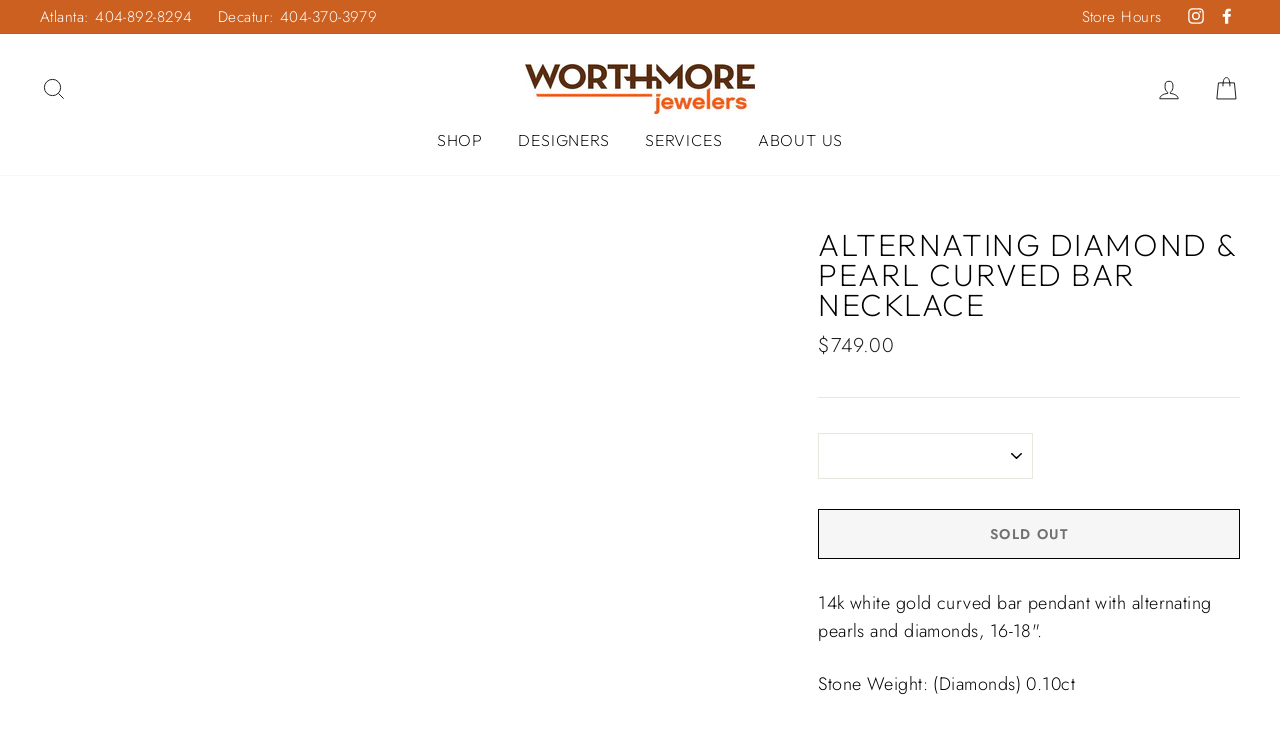

--- FILE ---
content_type: text/html; charset=utf-8
request_url: https://www.worthmorejewelers.com/products/alternating-diamond-pearl-curved-bar-necklace
body_size: 31653
content:
<!doctype html>
<html class="no-js" lang="en">
<head>
  

<script type="text/javascript">
    var flspdx = new Worker("data:text/javascript;base64," + btoa('onmessage=function(e){var t=new Request("//www.worthmorejewelers.com/cdn/shop/t/29/assets/worker-min.js?v=69406592365571008391734777453",{redirect:"follow"});fetch(t).then(e=>e.text()).then(e=>{postMessage(e)})};'));flspdx.onmessage = function (t) {var e = document.createElement("script");e.type = "text/javascript", e.textContent = t.data, document.head.appendChild(e)}, flspdx.postMessage("init");
  </script><div
  style="position:absolute;font-size:1200px;line-height:1;word-wrap:break-word;top:0;left:0;width:96vw;height:96vh;max-width:99vw;max-height:99vh;pointer-events:none;z-index:99999999999;color:transparent;overflow:hidden;"
  data-optimizer="Speed Boost: pagespeed-javascript"
>
  □
</div>
<script src="//www.worthmorejewelers.com/cdn/shop/t/29/assets/worker.js?v=49773567430683983701734777450" type="text/javascript"></script>

 
<!-- Meta Pixel Code -->
<script type="lazyload2">
!function(f,b,e,v,n,t,s)
{if(f.fbq)return;n=f.fbq=function(){n.callMethod?
n.callMethod.apply(n,arguments):n.queue.push(arguments)};
if(!f._fbq)f._fbq=n;n.push=n;n.loaded=!0;n.version='2.0';
n.queue=[];t=b.createElement(e);t.async=!0;
t.src=v;s=b.getElementsByTagName(e)[0];
s.parentNode.insertBefore(t,s)}(window, document,'script',
'https://connect.facebook.net/en_US/fbevents.js');
fbq('init', '210362044024937');
fbq('track', 'PageView');
</script>
<noscript><img height="1" width="1" style="display:none"
src="https://www.facebook.com/tr?id=210362044024937&ev=PageView&noscript=1"
/></noscript>
<!-- End Meta Pixel Code -->
  <!-- Google Tag Manager -->
<script type="lazyload2">(function(w,d,s,l,i){w[l]=w[l]||[];w[l].push({'gtm.start':
new Date().getTime(),event:'gtm.js'});var f=d.getElementsByTagName(s)[0],
j=d.createElement(s),dl=l!='dataLayer'?'&l='+l:'';j.async=true;j.src=
'https://www.googletagmanager.com/gtm.js?id='+i+dl;f.parentNode.insertBefore(j,f);
})(window,document,'script','dataLayer','GTM-TT7M292');</script>
<!-- End Google Tag Manager -->
  <meta charset="utf-8">
  <meta http-equiv="X-UA-Compatible" content="IE=edge,chrome=1">
  <meta name="viewport" content="width=device-width,initial-scale=1">
  <meta name="theme-color" content="#cb6021">
  <link rel="canonical" href="https://www.worthmorejewelers.com/products/alternating-diamond-pearl-curved-bar-necklace">
  <meta name="format-detection" content="telephone=no"><link rel="shortcut icon" href="//www.worthmorejewelers.com/cdn/shop/files/favicon_Worthmore_v1_32x32.png?v=1636145212" type="image/png" />
  <title>Alternating Diamond &amp; Pearl Curved Bar Necklace
&ndash; Worthmore Jewelers
</title><meta name="description" content="14k white gold curved bar pendant with alternating pearls and diamonds, 16-18&quot;. Stone Weight: (Diamonds) 0.10ct SKU: 235-9453"><meta property="og:site_name" content="Worthmore Jewelers">
  <meta property="og:url" content="https://www.worthmorejewelers.com/products/alternating-diamond-pearl-curved-bar-necklace">
  <meta property="og:title" content="Alternating Diamond & Pearl Curved Bar Necklace">
  <meta property="og:type" content="product">
  <meta property="og:description" content="14k white gold curved bar pendant with alternating pearls and diamonds, 16-18&quot;. Stone Weight: (Diamonds) 0.10ct SKU: 235-9453"><meta property="og:price:amount" content="749.00">
    <meta property="og:price:currency" content="USD"><meta property="og:image" content="http://www.worthmorejewelers.com/cdn/shop/files/WH2243P_1200x630.jpg?v=1698600518">
  <meta property="og:image:secure_url" content="https://www.worthmorejewelers.com/cdn/shop/files/WH2243P_1200x630.jpg?v=1698600518">
  <meta name="twitter:site" content="@">
  <meta name="twitter:card" content="summary_large_image">
  <meta name="twitter:title" content="Alternating Diamond & Pearl Curved Bar Necklace">
  <meta name="twitter:description" content="14k white gold curved bar pendant with alternating pearls and diamonds, 16-18&quot;. Stone Weight: (Diamonds) 0.10ct SKU: 235-9453">


  <style data-shopify>
  @font-face {
  font-family: Outfit;
  font-weight: 200;
  font-style: normal;
  src: url("//www.worthmorejewelers.com/cdn/fonts/outfit/outfit_n2.789f288d061952dc1dbc9afdf50d9a7c26ec8c64.woff2") format("woff2"),
       url("//www.worthmorejewelers.com/cdn/fonts/outfit/outfit_n2.9754a496b280dc3d6504ffb4032ed2d4b15cf2eb.woff") format("woff");
}

  @font-face {
  font-family: Jost;
  font-weight: 300;
  font-style: normal;
  src: url("//www.worthmorejewelers.com/cdn/fonts/jost/jost_n3.a5df7448b5b8c9a76542f085341dff794ff2a59d.woff2") format("woff2"),
       url("//www.worthmorejewelers.com/cdn/fonts/jost/jost_n3.882941f5a26d0660f7dd135c08afc57fc6939a07.woff") format("woff");
}


  @font-face {
  font-family: Jost;
  font-weight: 600;
  font-style: normal;
  src: url("//www.worthmorejewelers.com/cdn/fonts/jost/jost_n6.ec1178db7a7515114a2d84e3dd680832b7af8b99.woff2") format("woff2"),
       url("//www.worthmorejewelers.com/cdn/fonts/jost/jost_n6.b1178bb6bdd3979fef38e103a3816f6980aeaff9.woff") format("woff");
}

  @font-face {
  font-family: Jost;
  font-weight: 300;
  font-style: italic;
  src: url("//www.worthmorejewelers.com/cdn/fonts/jost/jost_i3.8d4e97d98751190bb5824cdb405ec5b0049a74c0.woff2") format("woff2"),
       url("//www.worthmorejewelers.com/cdn/fonts/jost/jost_i3.1b7a65a16099fd3de6fdf1255c696902ed952195.woff") format("woff");
}

  @font-face {
  font-family: Jost;
  font-weight: 600;
  font-style: italic;
  src: url("//www.worthmorejewelers.com/cdn/fonts/jost/jost_i6.9af7e5f39e3a108c08f24047a4276332d9d7b85e.woff2") format("woff2"),
       url("//www.worthmorejewelers.com/cdn/fonts/jost/jost_i6.2bf310262638f998ed206777ce0b9a3b98b6fe92.woff") format("woff");
}

</style>

  
<link href="//www.worthmorejewelers.com/cdn/shop/t/29/assets/theme.scss.css?v=100782959432760832461759333985" rel="stylesheet" type="text/css" media="all" />


  <link href="//www.worthmorejewelers.com/cdn/shop/t/29/assets/custom.css?v=94821228503723108101749059779" rel="stylesheet" type="text/css" media="all" />


  <style data-shopify>
    .collection-item__title {
      font-size: 12.8px;
    }

    @media screen and (min-width: 769px) {
      .collection-item__title {
        font-size: 16px;
      }
    }
  </style>

<link rel="stylesheet" href="https://cdnjs.cloudflare.com/ajax/libs/OwlCarousel2/2.3.4/assets/owl.carousel.min.css">
<link rel="stylesheet" href="https://cdnjs.cloudflare.com/ajax/libs/OwlCarousel2/2.3.4/assets/owl.theme.default.min.css">

  
  <script>
    document.documentElement.className = document.documentElement.className.replace('no-js', 'js');

    window.theme = window.theme || {};
    theme.strings = {
      addToCart: "Add to cart",
      soldOut: "Sold Out",
      unavailable: "Unavailable",
      stockLabel: "Only [count] items in stock!",
      willNotShipUntil: "Will not ship until [date]",
      willBeInStockAfter: "Will be in stock after [date]",
      waitingForStock: "Inventory on the way",
      savePrice: "Save [saved_amount]",
      cartEmpty: "Your cart is currently empty.",
      cartTermsConfirmation: "You must agree with the terms and conditions of sales to check out"
    };
    theme.settings = {
      dynamicVariantsEnable: true,
      dynamicVariantType: "button",
      cartType: "drawer",
      currenciesEnabled: false,
      nativeMultiCurrency: 1 > 1 ? true : false,
      moneyFormat: "${{amount}}",
      saveType: "dollar",
      recentlyViewedEnabled: false,
      predictiveSearch: true,
      predictiveSearchType: "product,article,page",
      inventoryThreshold: 10,
      quickView: true,
      themeName: 'Impulse',
      themeVersion: "2.5.3"
    };
  </script>
  
  <script>window.performance && window.performance.mark && window.performance.mark('shopify.content_for_header.start');</script><meta name="facebook-domain-verification" content="pvju3in1a2csmq6ugx0g0tw2euotq8">
<meta id="shopify-digital-wallet" name="shopify-digital-wallet" content="/5939757103/digital_wallets/dialog">
<meta name="shopify-checkout-api-token" content="2a0e883adaa006129958a23d9a2c8062">
<meta id="in-context-paypal-metadata" data-shop-id="5939757103" data-venmo-supported="false" data-environment="production" data-locale="en_US" data-paypal-v4="true" data-currency="USD">
<link rel="alternate" type="application/json+oembed" href="https://www.worthmorejewelers.com/products/alternating-diamond-pearl-curved-bar-necklace.oembed">
<script async="async" src="/checkouts/internal/preloads.js?locale=en-US"></script>
<link rel="preconnect" href="https://shop.app" crossorigin="anonymous">
<script async="async" src="https://shop.app/checkouts/internal/preloads.js?locale=en-US&shop_id=5939757103" crossorigin="anonymous"></script>
<script id="apple-pay-shop-capabilities" type="application/json">{"shopId":5939757103,"countryCode":"US","currencyCode":"USD","merchantCapabilities":["supports3DS"],"merchantId":"gid:\/\/shopify\/Shop\/5939757103","merchantName":"Worthmore Jewelers","requiredBillingContactFields":["postalAddress","email","phone"],"requiredShippingContactFields":["postalAddress","email","phone"],"shippingType":"shipping","supportedNetworks":["visa","masterCard","amex","discover","elo","jcb"],"total":{"type":"pending","label":"Worthmore Jewelers","amount":"1.00"},"shopifyPaymentsEnabled":true,"supportsSubscriptions":true}</script>
<script id="shopify-features" type="application/json">{"accessToken":"2a0e883adaa006129958a23d9a2c8062","betas":["rich-media-storefront-analytics"],"domain":"www.worthmorejewelers.com","predictiveSearch":true,"shopId":5939757103,"locale":"en"}</script>
<script>var Shopify = Shopify || {};
Shopify.shop = "worthmore-inc.myshopify.com";
Shopify.locale = "en";
Shopify.currency = {"active":"USD","rate":"1.0"};
Shopify.country = "US";
Shopify.theme = {"name":"worthmorejewelers ||Optimizations||12-2024","id":140368380095,"schema_name":"Impulse","schema_version":"2.5.3","theme_store_id":null,"role":"main"};
Shopify.theme.handle = "null";
Shopify.theme.style = {"id":null,"handle":null};
Shopify.cdnHost = "www.worthmorejewelers.com/cdn";
Shopify.routes = Shopify.routes || {};
Shopify.routes.root = "/";</script>
<script type="module">!function(o){(o.Shopify=o.Shopify||{}).modules=!0}(window);</script>
<script>!function(o){function n(){var o=[];function n(){o.push(Array.prototype.slice.apply(arguments))}return n.q=o,n}var t=o.Shopify=o.Shopify||{};t.loadFeatures=n(),t.autoloadFeatures=n()}(window);</script>
<script>
  window.ShopifyPay = window.ShopifyPay || {};
  window.ShopifyPay.apiHost = "shop.app\/pay";
  window.ShopifyPay.redirectState = null;
</script>
<script id="shop-js-analytics" type="application/json">{"pageType":"product"}</script>
<script defer="defer" async type="module" src="//www.worthmorejewelers.com/cdn/shopifycloud/shop-js/modules/v2/client.init-shop-cart-sync_BT-GjEfc.en.esm.js"></script>
<script defer="defer" async type="module" src="//www.worthmorejewelers.com/cdn/shopifycloud/shop-js/modules/v2/chunk.common_D58fp_Oc.esm.js"></script>
<script defer="defer" async type="module" src="//www.worthmorejewelers.com/cdn/shopifycloud/shop-js/modules/v2/chunk.modal_xMitdFEc.esm.js"></script>
<script type="module">
  await import("//www.worthmorejewelers.com/cdn/shopifycloud/shop-js/modules/v2/client.init-shop-cart-sync_BT-GjEfc.en.esm.js");
await import("//www.worthmorejewelers.com/cdn/shopifycloud/shop-js/modules/v2/chunk.common_D58fp_Oc.esm.js");
await import("//www.worthmorejewelers.com/cdn/shopifycloud/shop-js/modules/v2/chunk.modal_xMitdFEc.esm.js");

  window.Shopify.SignInWithShop?.initShopCartSync?.({"fedCMEnabled":true,"windoidEnabled":true});

</script>
<script>
  window.Shopify = window.Shopify || {};
  if (!window.Shopify.featureAssets) window.Shopify.featureAssets = {};
  window.Shopify.featureAssets['shop-js'] = {"shop-cart-sync":["modules/v2/client.shop-cart-sync_DZOKe7Ll.en.esm.js","modules/v2/chunk.common_D58fp_Oc.esm.js","modules/v2/chunk.modal_xMitdFEc.esm.js"],"init-fed-cm":["modules/v2/client.init-fed-cm_B6oLuCjv.en.esm.js","modules/v2/chunk.common_D58fp_Oc.esm.js","modules/v2/chunk.modal_xMitdFEc.esm.js"],"shop-cash-offers":["modules/v2/client.shop-cash-offers_D2sdYoxE.en.esm.js","modules/v2/chunk.common_D58fp_Oc.esm.js","modules/v2/chunk.modal_xMitdFEc.esm.js"],"shop-login-button":["modules/v2/client.shop-login-button_QeVjl5Y3.en.esm.js","modules/v2/chunk.common_D58fp_Oc.esm.js","modules/v2/chunk.modal_xMitdFEc.esm.js"],"pay-button":["modules/v2/client.pay-button_DXTOsIq6.en.esm.js","modules/v2/chunk.common_D58fp_Oc.esm.js","modules/v2/chunk.modal_xMitdFEc.esm.js"],"shop-button":["modules/v2/client.shop-button_DQZHx9pm.en.esm.js","modules/v2/chunk.common_D58fp_Oc.esm.js","modules/v2/chunk.modal_xMitdFEc.esm.js"],"avatar":["modules/v2/client.avatar_BTnouDA3.en.esm.js"],"init-windoid":["modules/v2/client.init-windoid_CR1B-cfM.en.esm.js","modules/v2/chunk.common_D58fp_Oc.esm.js","modules/v2/chunk.modal_xMitdFEc.esm.js"],"init-shop-for-new-customer-accounts":["modules/v2/client.init-shop-for-new-customer-accounts_C_vY_xzh.en.esm.js","modules/v2/client.shop-login-button_QeVjl5Y3.en.esm.js","modules/v2/chunk.common_D58fp_Oc.esm.js","modules/v2/chunk.modal_xMitdFEc.esm.js"],"init-shop-email-lookup-coordinator":["modules/v2/client.init-shop-email-lookup-coordinator_BI7n9ZSv.en.esm.js","modules/v2/chunk.common_D58fp_Oc.esm.js","modules/v2/chunk.modal_xMitdFEc.esm.js"],"init-shop-cart-sync":["modules/v2/client.init-shop-cart-sync_BT-GjEfc.en.esm.js","modules/v2/chunk.common_D58fp_Oc.esm.js","modules/v2/chunk.modal_xMitdFEc.esm.js"],"shop-toast-manager":["modules/v2/client.shop-toast-manager_DiYdP3xc.en.esm.js","modules/v2/chunk.common_D58fp_Oc.esm.js","modules/v2/chunk.modal_xMitdFEc.esm.js"],"init-customer-accounts":["modules/v2/client.init-customer-accounts_D9ZNqS-Q.en.esm.js","modules/v2/client.shop-login-button_QeVjl5Y3.en.esm.js","modules/v2/chunk.common_D58fp_Oc.esm.js","modules/v2/chunk.modal_xMitdFEc.esm.js"],"init-customer-accounts-sign-up":["modules/v2/client.init-customer-accounts-sign-up_iGw4briv.en.esm.js","modules/v2/client.shop-login-button_QeVjl5Y3.en.esm.js","modules/v2/chunk.common_D58fp_Oc.esm.js","modules/v2/chunk.modal_xMitdFEc.esm.js"],"shop-follow-button":["modules/v2/client.shop-follow-button_CqMgW2wH.en.esm.js","modules/v2/chunk.common_D58fp_Oc.esm.js","modules/v2/chunk.modal_xMitdFEc.esm.js"],"checkout-modal":["modules/v2/client.checkout-modal_xHeaAweL.en.esm.js","modules/v2/chunk.common_D58fp_Oc.esm.js","modules/v2/chunk.modal_xMitdFEc.esm.js"],"shop-login":["modules/v2/client.shop-login_D91U-Q7h.en.esm.js","modules/v2/chunk.common_D58fp_Oc.esm.js","modules/v2/chunk.modal_xMitdFEc.esm.js"],"lead-capture":["modules/v2/client.lead-capture_BJmE1dJe.en.esm.js","modules/v2/chunk.common_D58fp_Oc.esm.js","modules/v2/chunk.modal_xMitdFEc.esm.js"],"payment-terms":["modules/v2/client.payment-terms_Ci9AEqFq.en.esm.js","modules/v2/chunk.common_D58fp_Oc.esm.js","modules/v2/chunk.modal_xMitdFEc.esm.js"]};
</script>
<script>(function() {
  var isLoaded = false;
  function asyncLoad() {
    if (isLoaded) return;
    isLoaded = true;
    var urls = ["https:\/\/accessibly.app\/public\/widget\/run.js?shop=worthmore-inc.myshopify.com","https:\/\/cdn.nfcube.com\/instafeed-d5bd3ac08484068f5f7c7d46a308d5cd.js?shop=worthmore-inc.myshopify.com","https:\/\/cdn.shopify.com\/s\/files\/1\/0059\/3975\/7103\/t\/25\/assets\/booster_eu_cookie_5939757103.js?v=1695756458\u0026shop=worthmore-inc.myshopify.com"];
    for (var i = 0; i < urls.length; i++) {
      var s = document.createElement('script');
      s.type = 'text/javascript';
      s.async = true;
      s.src = urls[i];
      var x = document.getElementsByTagName('script')[0];
      x.parentNode.insertBefore(s, x);
    }
  };
  if(window.attachEvent) {
    window.attachEvent('onload', asyncLoad);
  } else {
    window.addEventListener('load', asyncLoad, false);
  }
})();</script>
<script id="__st">var __st={"a":5939757103,"offset":-18000,"reqid":"f060fd1f-f55a-4ad0-b194-5bbe1f840d1d-1769340359","pageurl":"www.worthmorejewelers.com\/products\/alternating-diamond-pearl-curved-bar-necklace","u":"c59995f6e9cb","p":"product","rtyp":"product","rid":7572194885823};</script>
<script>window.ShopifyPaypalV4VisibilityTracking = true;</script>
<script id="captcha-bootstrap">!function(){'use strict';const t='contact',e='account',n='new_comment',o=[[t,t],['blogs',n],['comments',n],[t,'customer']],c=[[e,'customer_login'],[e,'guest_login'],[e,'recover_customer_password'],[e,'create_customer']],r=t=>t.map((([t,e])=>`form[action*='/${t}']:not([data-nocaptcha='true']) input[name='form_type'][value='${e}']`)).join(','),a=t=>()=>t?[...document.querySelectorAll(t)].map((t=>t.form)):[];function s(){const t=[...o],e=r(t);return a(e)}const i='password',u='form_key',d=['recaptcha-v3-token','g-recaptcha-response','h-captcha-response',i],f=()=>{try{return window.sessionStorage}catch{return}},m='__shopify_v',_=t=>t.elements[u];function p(t,e,n=!1){try{const o=window.sessionStorage,c=JSON.parse(o.getItem(e)),{data:r}=function(t){const{data:e,action:n}=t;return t[m]||n?{data:e,action:n}:{data:t,action:n}}(c);for(const[e,n]of Object.entries(r))t.elements[e]&&(t.elements[e].value=n);n&&o.removeItem(e)}catch(o){console.error('form repopulation failed',{error:o})}}const l='form_type',E='cptcha';function T(t){t.dataset[E]=!0}const w=window,h=w.document,L='Shopify',v='ce_forms',y='captcha';let A=!1;((t,e)=>{const n=(g='f06e6c50-85a8-45c8-87d0-21a2b65856fe',I='https://cdn.shopify.com/shopifycloud/storefront-forms-hcaptcha/ce_storefront_forms_captcha_hcaptcha.v1.5.2.iife.js',D={infoText:'Protected by hCaptcha',privacyText:'Privacy',termsText:'Terms'},(t,e,n)=>{const o=w[L][v],c=o.bindForm;if(c)return c(t,g,e,D).then(n);var r;o.q.push([[t,g,e,D],n]),r=I,A||(h.body.append(Object.assign(h.createElement('script'),{id:'captcha-provider',async:!0,src:r})),A=!0)});var g,I,D;w[L]=w[L]||{},w[L][v]=w[L][v]||{},w[L][v].q=[],w[L][y]=w[L][y]||{},w[L][y].protect=function(t,e){n(t,void 0,e),T(t)},Object.freeze(w[L][y]),function(t,e,n,w,h,L){const[v,y,A,g]=function(t,e,n){const i=e?o:[],u=t?c:[],d=[...i,...u],f=r(d),m=r(i),_=r(d.filter((([t,e])=>n.includes(e))));return[a(f),a(m),a(_),s()]}(w,h,L),I=t=>{const e=t.target;return e instanceof HTMLFormElement?e:e&&e.form},D=t=>v().includes(t);t.addEventListener('submit',(t=>{const e=I(t);if(!e)return;const n=D(e)&&!e.dataset.hcaptchaBound&&!e.dataset.recaptchaBound,o=_(e),c=g().includes(e)&&(!o||!o.value);(n||c)&&t.preventDefault(),c&&!n&&(function(t){try{if(!f())return;!function(t){const e=f();if(!e)return;const n=_(t);if(!n)return;const o=n.value;o&&e.removeItem(o)}(t);const e=Array.from(Array(32),(()=>Math.random().toString(36)[2])).join('');!function(t,e){_(t)||t.append(Object.assign(document.createElement('input'),{type:'hidden',name:u})),t.elements[u].value=e}(t,e),function(t,e){const n=f();if(!n)return;const o=[...t.querySelectorAll(`input[type='${i}']`)].map((({name:t})=>t)),c=[...d,...o],r={};for(const[a,s]of new FormData(t).entries())c.includes(a)||(r[a]=s);n.setItem(e,JSON.stringify({[m]:1,action:t.action,data:r}))}(t,e)}catch(e){console.error('failed to persist form',e)}}(e),e.submit())}));const S=(t,e)=>{t&&!t.dataset[E]&&(n(t,e.some((e=>e===t))),T(t))};for(const o of['focusin','change'])t.addEventListener(o,(t=>{const e=I(t);D(e)&&S(e,y())}));const B=e.get('form_key'),M=e.get(l),P=B&&M;t.addEventListener('DOMContentLoaded',(()=>{const t=y();if(P)for(const e of t)e.elements[l].value===M&&p(e,B);[...new Set([...A(),...v().filter((t=>'true'===t.dataset.shopifyCaptcha))])].forEach((e=>S(e,t)))}))}(h,new URLSearchParams(w.location.search),n,t,e,['guest_login'])})(!0,!0)}();</script>
<script integrity="sha256-4kQ18oKyAcykRKYeNunJcIwy7WH5gtpwJnB7kiuLZ1E=" data-source-attribution="shopify.loadfeatures" defer="defer" src="//www.worthmorejewelers.com/cdn/shopifycloud/storefront/assets/storefront/load_feature-a0a9edcb.js" crossorigin="anonymous"></script>
<script crossorigin="anonymous" defer="defer" src="//www.worthmorejewelers.com/cdn/shopifycloud/storefront/assets/shopify_pay/storefront-65b4c6d7.js?v=20250812"></script>
<script data-source-attribution="shopify.dynamic_checkout.dynamic.init">var Shopify=Shopify||{};Shopify.PaymentButton=Shopify.PaymentButton||{isStorefrontPortableWallets:!0,init:function(){window.Shopify.PaymentButton.init=function(){};var t=document.createElement("script");t.src="https://www.worthmorejewelers.com/cdn/shopifycloud/portable-wallets/latest/portable-wallets.en.js",t.type="module",document.head.appendChild(t)}};
</script>
<script data-source-attribution="shopify.dynamic_checkout.buyer_consent">
  function portableWalletsHideBuyerConsent(e){var t=document.getElementById("shopify-buyer-consent"),n=document.getElementById("shopify-subscription-policy-button");t&&n&&(t.classList.add("hidden"),t.setAttribute("aria-hidden","true"),n.removeEventListener("click",e))}function portableWalletsShowBuyerConsent(e){var t=document.getElementById("shopify-buyer-consent"),n=document.getElementById("shopify-subscription-policy-button");t&&n&&(t.classList.remove("hidden"),t.removeAttribute("aria-hidden"),n.addEventListener("click",e))}window.Shopify?.PaymentButton&&(window.Shopify.PaymentButton.hideBuyerConsent=portableWalletsHideBuyerConsent,window.Shopify.PaymentButton.showBuyerConsent=portableWalletsShowBuyerConsent);
</script>
<script>
  function portableWalletsCleanup(e){e&&e.src&&console.error("Failed to load portable wallets script "+e.src);var t=document.querySelectorAll("shopify-accelerated-checkout .shopify-payment-button__skeleton, shopify-accelerated-checkout-cart .wallet-cart-button__skeleton"),e=document.getElementById("shopify-buyer-consent");for(let e=0;e<t.length;e++)t[e].remove();e&&e.remove()}function portableWalletsNotLoadedAsModule(e){e instanceof ErrorEvent&&"string"==typeof e.message&&e.message.includes("import.meta")&&"string"==typeof e.filename&&e.filename.includes("portable-wallets")&&(window.removeEventListener("error",portableWalletsNotLoadedAsModule),window.Shopify.PaymentButton.failedToLoad=e,"loading"===document.readyState?document.addEventListener("DOMContentLoaded",window.Shopify.PaymentButton.init):window.Shopify.PaymentButton.init())}window.addEventListener("error",portableWalletsNotLoadedAsModule);
</script>

<script type="module" src="https://www.worthmorejewelers.com/cdn/shopifycloud/portable-wallets/latest/portable-wallets.en.js" onError="portableWalletsCleanup(this)" crossorigin="anonymous"></script>
<script nomodule>
  document.addEventListener("DOMContentLoaded", portableWalletsCleanup);
</script>

<link id="shopify-accelerated-checkout-styles" rel="stylesheet" media="screen" href="https://www.worthmorejewelers.com/cdn/shopifycloud/portable-wallets/latest/accelerated-checkout-backwards-compat.css" crossorigin="anonymous">
<style id="shopify-accelerated-checkout-cart">
        #shopify-buyer-consent {
  margin-top: 1em;
  display: inline-block;
  width: 100%;
}

#shopify-buyer-consent.hidden {
  display: none;
}

#shopify-subscription-policy-button {
  background: none;
  border: none;
  padding: 0;
  text-decoration: underline;
  font-size: inherit;
  cursor: pointer;
}

#shopify-subscription-policy-button::before {
  box-shadow: none;
}

      </style>

<script>window.performance && window.performance.mark && window.performance.mark('shopify.content_for_header.end');</script>
  
<script src="//www.worthmorejewelers.com/cdn/shop/t/29/assets/vendor-scripts-v5.js" ></script>

  

  <script src="//www.worthmorejewelers.com/cdn/shop/t/29/assets/theme.js?v=92199171270158519841734777111" ></script>
  <script src="https://code.jquery.com/jquery-1.12.4.js"></script><!-- "snippets/pagefly-header.liquid" was not rendered, the associated app was uninstalled -->
<script src="https://cdnjs.cloudflare.com/ajax/libs/jquery/3.3.1/jquery.min.js"></script>
<script src="https://cdnjs.cloudflare.com/ajax/libs/OwlCarousel2/2.3.4/owl.carousel.min.js"></script>
<script src="https://short.wishfluence.com/worthmore-web-chat-widget-min.js"></script>
 <!-- BEGIN app block: shopify://apps/buddha-mega-menu-navigation/blocks/megamenu/dbb4ce56-bf86-4830-9b3d-16efbef51c6f -->
<script>
    /* get link lists api */
    var linkLists={"main-menu" : {"title":"HomePage Top  menu", "items":["/search","https://worthmorejewelers.setmore.com/resourcebookingpage/r03161519870875135","/pages/contact","/collections/all","/pages/about-worthmore","/pages/special-financing",]},"footer" : {"title":"Footer menu", "items":["/search","/collections/all","/pages/contact","/pages/about-worthmore","/pages/contact","/pages/faq",]},"services-top-menu" : {"title":"Services", "items":["/pages/faq","/pages/contact","/pages/contact",]},"main-menu-navigation-new" : {"title":"Main Menu Navigation NEW", "items":["/collections/shop","/collections/designers","/pages/our-services","/pages/about-worthmore",]},"footer-menu-new" : {"title":"About Us", "items":["/pages/our-crew","/pages/about-worthmore","/pages/sustainability","/pages/testimonials","/pages/faq","/blogs/were-getting-attention","/pages/contact",]},"tool-bar" : {"title":"Tool Bar", "items":["tel:+1-404-892-8294","tel:+1-404-370-3979",]},"collections" : {"title":"Collections", "items":["/collections/bridal","/collections","/collections/watches","/pages/4cs-of-diamond-quality-by-gia","/collections/designers",]},"services" : {"title":"Services", "items":["/","/","/",]},"customer-service" : {"title":"Customer Service", "items":["/policies/refund-policy","/policies/privacy-policy","/policies/terms-of-service","/pages/store-hours",]},"customer-account-main-menu" : {"title":"Customer account main menu", "items":["/","https://shopify.com/5939757103/account/orders?locale=en&amp;region_country=US",]},"updated-menu-2025" : {"title":"Updated Menu 2025", "items":["#","/collections/shop","/pages/our-services","/pages/about-worthmore",]},};/*ENDPARSE*/
    </script>
<!-- END app block --><script src="https://cdn.shopify.com/extensions/8d2c31d3-a828-4daf-820f-80b7f8e01c39/nova-eu-cookie-bar-gdpr-4/assets/nova-cookie-app-embed.js" type="text/javascript" defer="defer"></script>
<link href="https://cdn.shopify.com/extensions/8d2c31d3-a828-4daf-820f-80b7f8e01c39/nova-eu-cookie-bar-gdpr-4/assets/nova-cookie.css" rel="stylesheet" type="text/css" media="all">
<link href="https://monorail-edge.shopifysvc.com" rel="dns-prefetch">
<script>(function(){if ("sendBeacon" in navigator && "performance" in window) {try {var session_token_from_headers = performance.getEntriesByType('navigation')[0].serverTiming.find(x => x.name == '_s').description;} catch {var session_token_from_headers = undefined;}var session_cookie_matches = document.cookie.match(/_shopify_s=([^;]*)/);var session_token_from_cookie = session_cookie_matches && session_cookie_matches.length === 2 ? session_cookie_matches[1] : "";var session_token = session_token_from_headers || session_token_from_cookie || "";function handle_abandonment_event(e) {var entries = performance.getEntries().filter(function(entry) {return /monorail-edge.shopifysvc.com/.test(entry.name);});if (!window.abandonment_tracked && entries.length === 0) {window.abandonment_tracked = true;var currentMs = Date.now();var navigation_start = performance.timing.navigationStart;var payload = {shop_id: 5939757103,url: window.location.href,navigation_start,duration: currentMs - navigation_start,session_token,page_type: "product"};window.navigator.sendBeacon("https://monorail-edge.shopifysvc.com/v1/produce", JSON.stringify({schema_id: "online_store_buyer_site_abandonment/1.1",payload: payload,metadata: {event_created_at_ms: currentMs,event_sent_at_ms: currentMs}}));}}window.addEventListener('pagehide', handle_abandonment_event);}}());</script>
<script id="web-pixels-manager-setup">(function e(e,d,r,n,o){if(void 0===o&&(o={}),!Boolean(null===(a=null===(i=window.Shopify)||void 0===i?void 0:i.analytics)||void 0===a?void 0:a.replayQueue)){var i,a;window.Shopify=window.Shopify||{};var t=window.Shopify;t.analytics=t.analytics||{};var s=t.analytics;s.replayQueue=[],s.publish=function(e,d,r){return s.replayQueue.push([e,d,r]),!0};try{self.performance.mark("wpm:start")}catch(e){}var l=function(){var e={modern:/Edge?\/(1{2}[4-9]|1[2-9]\d|[2-9]\d{2}|\d{4,})\.\d+(\.\d+|)|Firefox\/(1{2}[4-9]|1[2-9]\d|[2-9]\d{2}|\d{4,})\.\d+(\.\d+|)|Chrom(ium|e)\/(9{2}|\d{3,})\.\d+(\.\d+|)|(Maci|X1{2}).+ Version\/(15\.\d+|(1[6-9]|[2-9]\d|\d{3,})\.\d+)([,.]\d+|)( \(\w+\)|)( Mobile\/\w+|) Safari\/|Chrome.+OPR\/(9{2}|\d{3,})\.\d+\.\d+|(CPU[ +]OS|iPhone[ +]OS|CPU[ +]iPhone|CPU IPhone OS|CPU iPad OS)[ +]+(15[._]\d+|(1[6-9]|[2-9]\d|\d{3,})[._]\d+)([._]\d+|)|Android:?[ /-](13[3-9]|1[4-9]\d|[2-9]\d{2}|\d{4,})(\.\d+|)(\.\d+|)|Android.+Firefox\/(13[5-9]|1[4-9]\d|[2-9]\d{2}|\d{4,})\.\d+(\.\d+|)|Android.+Chrom(ium|e)\/(13[3-9]|1[4-9]\d|[2-9]\d{2}|\d{4,})\.\d+(\.\d+|)|SamsungBrowser\/([2-9]\d|\d{3,})\.\d+/,legacy:/Edge?\/(1[6-9]|[2-9]\d|\d{3,})\.\d+(\.\d+|)|Firefox\/(5[4-9]|[6-9]\d|\d{3,})\.\d+(\.\d+|)|Chrom(ium|e)\/(5[1-9]|[6-9]\d|\d{3,})\.\d+(\.\d+|)([\d.]+$|.*Safari\/(?![\d.]+ Edge\/[\d.]+$))|(Maci|X1{2}).+ Version\/(10\.\d+|(1[1-9]|[2-9]\d|\d{3,})\.\d+)([,.]\d+|)( \(\w+\)|)( Mobile\/\w+|) Safari\/|Chrome.+OPR\/(3[89]|[4-9]\d|\d{3,})\.\d+\.\d+|(CPU[ +]OS|iPhone[ +]OS|CPU[ +]iPhone|CPU IPhone OS|CPU iPad OS)[ +]+(10[._]\d+|(1[1-9]|[2-9]\d|\d{3,})[._]\d+)([._]\d+|)|Android:?[ /-](13[3-9]|1[4-9]\d|[2-9]\d{2}|\d{4,})(\.\d+|)(\.\d+|)|Mobile Safari.+OPR\/([89]\d|\d{3,})\.\d+\.\d+|Android.+Firefox\/(13[5-9]|1[4-9]\d|[2-9]\d{2}|\d{4,})\.\d+(\.\d+|)|Android.+Chrom(ium|e)\/(13[3-9]|1[4-9]\d|[2-9]\d{2}|\d{4,})\.\d+(\.\d+|)|Android.+(UC? ?Browser|UCWEB|U3)[ /]?(15\.([5-9]|\d{2,})|(1[6-9]|[2-9]\d|\d{3,})\.\d+)\.\d+|SamsungBrowser\/(5\.\d+|([6-9]|\d{2,})\.\d+)|Android.+MQ{2}Browser\/(14(\.(9|\d{2,})|)|(1[5-9]|[2-9]\d|\d{3,})(\.\d+|))(\.\d+|)|K[Aa][Ii]OS\/(3\.\d+|([4-9]|\d{2,})\.\d+)(\.\d+|)/},d=e.modern,r=e.legacy,n=navigator.userAgent;return n.match(d)?"modern":n.match(r)?"legacy":"unknown"}(),u="modern"===l?"modern":"legacy",c=(null!=n?n:{modern:"",legacy:""})[u],f=function(e){return[e.baseUrl,"/wpm","/b",e.hashVersion,"modern"===e.buildTarget?"m":"l",".js"].join("")}({baseUrl:d,hashVersion:r,buildTarget:u}),m=function(e){var d=e.version,r=e.bundleTarget,n=e.surface,o=e.pageUrl,i=e.monorailEndpoint;return{emit:function(e){var a=e.status,t=e.errorMsg,s=(new Date).getTime(),l=JSON.stringify({metadata:{event_sent_at_ms:s},events:[{schema_id:"web_pixels_manager_load/3.1",payload:{version:d,bundle_target:r,page_url:o,status:a,surface:n,error_msg:t},metadata:{event_created_at_ms:s}}]});if(!i)return console&&console.warn&&console.warn("[Web Pixels Manager] No Monorail endpoint provided, skipping logging."),!1;try{return self.navigator.sendBeacon.bind(self.navigator)(i,l)}catch(e){}var u=new XMLHttpRequest;try{return u.open("POST",i,!0),u.setRequestHeader("Content-Type","text/plain"),u.send(l),!0}catch(e){return console&&console.warn&&console.warn("[Web Pixels Manager] Got an unhandled error while logging to Monorail."),!1}}}}({version:r,bundleTarget:l,surface:e.surface,pageUrl:self.location.href,monorailEndpoint:e.monorailEndpoint});try{o.browserTarget=l,function(e){var d=e.src,r=e.async,n=void 0===r||r,o=e.onload,i=e.onerror,a=e.sri,t=e.scriptDataAttributes,s=void 0===t?{}:t,l=document.createElement("script"),u=document.querySelector("head"),c=document.querySelector("body");if(l.async=n,l.src=d,a&&(l.integrity=a,l.crossOrigin="anonymous"),s)for(var f in s)if(Object.prototype.hasOwnProperty.call(s,f))try{l.dataset[f]=s[f]}catch(e){}if(o&&l.addEventListener("load",o),i&&l.addEventListener("error",i),u)u.appendChild(l);else{if(!c)throw new Error("Did not find a head or body element to append the script");c.appendChild(l)}}({src:f,async:!0,onload:function(){if(!function(){var e,d;return Boolean(null===(d=null===(e=window.Shopify)||void 0===e?void 0:e.analytics)||void 0===d?void 0:d.initialized)}()){var d=window.webPixelsManager.init(e)||void 0;if(d){var r=window.Shopify.analytics;r.replayQueue.forEach((function(e){var r=e[0],n=e[1],o=e[2];d.publishCustomEvent(r,n,o)})),r.replayQueue=[],r.publish=d.publishCustomEvent,r.visitor=d.visitor,r.initialized=!0}}},onerror:function(){return m.emit({status:"failed",errorMsg:"".concat(f," has failed to load")})},sri:function(e){var d=/^sha384-[A-Za-z0-9+/=]+$/;return"string"==typeof e&&d.test(e)}(c)?c:"",scriptDataAttributes:o}),m.emit({status:"loading"})}catch(e){m.emit({status:"failed",errorMsg:(null==e?void 0:e.message)||"Unknown error"})}}})({shopId: 5939757103,storefrontBaseUrl: "https://www.worthmorejewelers.com",extensionsBaseUrl: "https://extensions.shopifycdn.com/cdn/shopifycloud/web-pixels-manager",monorailEndpoint: "https://monorail-edge.shopifysvc.com/unstable/produce_batch",surface: "storefront-renderer",enabledBetaFlags: ["2dca8a86"],webPixelsConfigList: [{"id":"83525823","eventPayloadVersion":"v1","runtimeContext":"LAX","scriptVersion":"1","type":"CUSTOM","privacyPurposes":["ANALYTICS"],"name":"Google Analytics tag (migrated)"},{"id":"shopify-app-pixel","configuration":"{}","eventPayloadVersion":"v1","runtimeContext":"STRICT","scriptVersion":"0450","apiClientId":"shopify-pixel","type":"APP","privacyPurposes":["ANALYTICS","MARKETING"]},{"id":"shopify-custom-pixel","eventPayloadVersion":"v1","runtimeContext":"LAX","scriptVersion":"0450","apiClientId":"shopify-pixel","type":"CUSTOM","privacyPurposes":["ANALYTICS","MARKETING"]}],isMerchantRequest: false,initData: {"shop":{"name":"Worthmore Jewelers","paymentSettings":{"currencyCode":"USD"},"myshopifyDomain":"worthmore-inc.myshopify.com","countryCode":"US","storefrontUrl":"https:\/\/www.worthmorejewelers.com"},"customer":null,"cart":null,"checkout":null,"productVariants":[{"price":{"amount":749.0,"currencyCode":"USD"},"product":{"title":"Alternating Diamond \u0026 Pearl Curved Bar Necklace","vendor":"Worthmore Jewelers","id":"7572194885823","untranslatedTitle":"Alternating Diamond \u0026 Pearl Curved Bar Necklace","url":"\/products\/alternating-diamond-pearl-curved-bar-necklace","type":"Necklace"},"id":"42578588401855","image":{"src":"\/\/www.worthmorejewelers.com\/cdn\/shop\/files\/WH2243P.jpg?v=1698600518"},"sku":"235-9453","title":"Default Title","untranslatedTitle":"Default Title"}],"purchasingCompany":null},},"https://www.worthmorejewelers.com/cdn","fcfee988w5aeb613cpc8e4bc33m6693e112",{"modern":"","legacy":""},{"shopId":"5939757103","storefrontBaseUrl":"https:\/\/www.worthmorejewelers.com","extensionBaseUrl":"https:\/\/extensions.shopifycdn.com\/cdn\/shopifycloud\/web-pixels-manager","surface":"storefront-renderer","enabledBetaFlags":"[\"2dca8a86\"]","isMerchantRequest":"false","hashVersion":"fcfee988w5aeb613cpc8e4bc33m6693e112","publish":"custom","events":"[[\"page_viewed\",{}],[\"product_viewed\",{\"productVariant\":{\"price\":{\"amount\":749.0,\"currencyCode\":\"USD\"},\"product\":{\"title\":\"Alternating Diamond \u0026 Pearl Curved Bar Necklace\",\"vendor\":\"Worthmore Jewelers\",\"id\":\"7572194885823\",\"untranslatedTitle\":\"Alternating Diamond \u0026 Pearl Curved Bar Necklace\",\"url\":\"\/products\/alternating-diamond-pearl-curved-bar-necklace\",\"type\":\"Necklace\"},\"id\":\"42578588401855\",\"image\":{\"src\":\"\/\/www.worthmorejewelers.com\/cdn\/shop\/files\/WH2243P.jpg?v=1698600518\"},\"sku\":\"235-9453\",\"title\":\"Default Title\",\"untranslatedTitle\":\"Default Title\"}}]]"});</script><script>
  window.ShopifyAnalytics = window.ShopifyAnalytics || {};
  window.ShopifyAnalytics.meta = window.ShopifyAnalytics.meta || {};
  window.ShopifyAnalytics.meta.currency = 'USD';
  var meta = {"product":{"id":7572194885823,"gid":"gid:\/\/shopify\/Product\/7572194885823","vendor":"Worthmore Jewelers","type":"Necklace","handle":"alternating-diamond-pearl-curved-bar-necklace","variants":[{"id":42578588401855,"price":74900,"name":"Alternating Diamond \u0026 Pearl Curved Bar Necklace","public_title":null,"sku":"235-9453"}],"remote":false},"page":{"pageType":"product","resourceType":"product","resourceId":7572194885823,"requestId":"f060fd1f-f55a-4ad0-b194-5bbe1f840d1d-1769340359"}};
  for (var attr in meta) {
    window.ShopifyAnalytics.meta[attr] = meta[attr];
  }
</script>
<script class="analytics">
  (function () {
    var customDocumentWrite = function(content) {
      var jquery = null;

      if (window.jQuery) {
        jquery = window.jQuery;
      } else if (window.Checkout && window.Checkout.$) {
        jquery = window.Checkout.$;
      }

      if (jquery) {
        jquery('body').append(content);
      }
    };

    var hasLoggedConversion = function(token) {
      if (token) {
        return document.cookie.indexOf('loggedConversion=' + token) !== -1;
      }
      return false;
    }

    var setCookieIfConversion = function(token) {
      if (token) {
        var twoMonthsFromNow = new Date(Date.now());
        twoMonthsFromNow.setMonth(twoMonthsFromNow.getMonth() + 2);

        document.cookie = 'loggedConversion=' + token + '; expires=' + twoMonthsFromNow;
      }
    }

    var trekkie = window.ShopifyAnalytics.lib = window.trekkie = window.trekkie || [];
    if (trekkie.integrations) {
      return;
    }
    trekkie.methods = [
      'identify',
      'page',
      'ready',
      'track',
      'trackForm',
      'trackLink'
    ];
    trekkie.factory = function(method) {
      return function() {
        var args = Array.prototype.slice.call(arguments);
        args.unshift(method);
        trekkie.push(args);
        return trekkie;
      };
    };
    for (var i = 0; i < trekkie.methods.length; i++) {
      var key = trekkie.methods[i];
      trekkie[key] = trekkie.factory(key);
    }
    trekkie.load = function(config) {
      trekkie.config = config || {};
      trekkie.config.initialDocumentCookie = document.cookie;
      var first = document.getElementsByTagName('script')[0];
      var script = document.createElement('script');
      script.type = 'text/javascript';
      script.onerror = function(e) {
        var scriptFallback = document.createElement('script');
        scriptFallback.type = 'text/javascript';
        scriptFallback.onerror = function(error) {
                var Monorail = {
      produce: function produce(monorailDomain, schemaId, payload) {
        var currentMs = new Date().getTime();
        var event = {
          schema_id: schemaId,
          payload: payload,
          metadata: {
            event_created_at_ms: currentMs,
            event_sent_at_ms: currentMs
          }
        };
        return Monorail.sendRequest("https://" + monorailDomain + "/v1/produce", JSON.stringify(event));
      },
      sendRequest: function sendRequest(endpointUrl, payload) {
        // Try the sendBeacon API
        if (window && window.navigator && typeof window.navigator.sendBeacon === 'function' && typeof window.Blob === 'function' && !Monorail.isIos12()) {
          var blobData = new window.Blob([payload], {
            type: 'text/plain'
          });

          if (window.navigator.sendBeacon(endpointUrl, blobData)) {
            return true;
          } // sendBeacon was not successful

        } // XHR beacon

        var xhr = new XMLHttpRequest();

        try {
          xhr.open('POST', endpointUrl);
          xhr.setRequestHeader('Content-Type', 'text/plain');
          xhr.send(payload);
        } catch (e) {
          console.log(e);
        }

        return false;
      },
      isIos12: function isIos12() {
        return window.navigator.userAgent.lastIndexOf('iPhone; CPU iPhone OS 12_') !== -1 || window.navigator.userAgent.lastIndexOf('iPad; CPU OS 12_') !== -1;
      }
    };
    Monorail.produce('monorail-edge.shopifysvc.com',
      'trekkie_storefront_load_errors/1.1',
      {shop_id: 5939757103,
      theme_id: 140368380095,
      app_name: "storefront",
      context_url: window.location.href,
      source_url: "//www.worthmorejewelers.com/cdn/s/trekkie.storefront.8d95595f799fbf7e1d32231b9a28fd43b70c67d3.min.js"});

        };
        scriptFallback.async = true;
        scriptFallback.src = '//www.worthmorejewelers.com/cdn/s/trekkie.storefront.8d95595f799fbf7e1d32231b9a28fd43b70c67d3.min.js';
        first.parentNode.insertBefore(scriptFallback, first);
      };
      script.async = true;
      script.src = '//www.worthmorejewelers.com/cdn/s/trekkie.storefront.8d95595f799fbf7e1d32231b9a28fd43b70c67d3.min.js';
      first.parentNode.insertBefore(script, first);
    };
    trekkie.load(
      {"Trekkie":{"appName":"storefront","development":false,"defaultAttributes":{"shopId":5939757103,"isMerchantRequest":null,"themeId":140368380095,"themeCityHash":"9389157296157488990","contentLanguage":"en","currency":"USD","eventMetadataId":"3164766d-a7bd-47d7-ae99-dc3826d24a46"},"isServerSideCookieWritingEnabled":true,"monorailRegion":"shop_domain","enabledBetaFlags":["65f19447"]},"Session Attribution":{},"S2S":{"facebookCapiEnabled":false,"source":"trekkie-storefront-renderer","apiClientId":580111}}
    );

    var loaded = false;
    trekkie.ready(function() {
      if (loaded) return;
      loaded = true;

      window.ShopifyAnalytics.lib = window.trekkie;

      var originalDocumentWrite = document.write;
      document.write = customDocumentWrite;
      try { window.ShopifyAnalytics.merchantGoogleAnalytics.call(this); } catch(error) {};
      document.write = originalDocumentWrite;

      window.ShopifyAnalytics.lib.page(null,{"pageType":"product","resourceType":"product","resourceId":7572194885823,"requestId":"f060fd1f-f55a-4ad0-b194-5bbe1f840d1d-1769340359","shopifyEmitted":true});

      var match = window.location.pathname.match(/checkouts\/(.+)\/(thank_you|post_purchase)/)
      var token = match? match[1]: undefined;
      if (!hasLoggedConversion(token)) {
        setCookieIfConversion(token);
        window.ShopifyAnalytics.lib.track("Viewed Product",{"currency":"USD","variantId":42578588401855,"productId":7572194885823,"productGid":"gid:\/\/shopify\/Product\/7572194885823","name":"Alternating Diamond \u0026 Pearl Curved Bar Necklace","price":"749.00","sku":"235-9453","brand":"Worthmore Jewelers","variant":null,"category":"Necklace","nonInteraction":true,"remote":false},undefined,undefined,{"shopifyEmitted":true});
      window.ShopifyAnalytics.lib.track("monorail:\/\/trekkie_storefront_viewed_product\/1.1",{"currency":"USD","variantId":42578588401855,"productId":7572194885823,"productGid":"gid:\/\/shopify\/Product\/7572194885823","name":"Alternating Diamond \u0026 Pearl Curved Bar Necklace","price":"749.00","sku":"235-9453","brand":"Worthmore Jewelers","variant":null,"category":"Necklace","nonInteraction":true,"remote":false,"referer":"https:\/\/www.worthmorejewelers.com\/products\/alternating-diamond-pearl-curved-bar-necklace"});
      }
    });


        var eventsListenerScript = document.createElement('script');
        eventsListenerScript.async = true;
        eventsListenerScript.src = "//www.worthmorejewelers.com/cdn/shopifycloud/storefront/assets/shop_events_listener-3da45d37.js";
        document.getElementsByTagName('head')[0].appendChild(eventsListenerScript);

})();</script>
  <script>
  if (!window.ga || (window.ga && typeof window.ga !== 'function')) {
    window.ga = function ga() {
      (window.ga.q = window.ga.q || []).push(arguments);
      if (window.Shopify && window.Shopify.analytics && typeof window.Shopify.analytics.publish === 'function') {
        window.Shopify.analytics.publish("ga_stub_called", {}, {sendTo: "google_osp_migration"});
      }
      console.error("Shopify's Google Analytics stub called with:", Array.from(arguments), "\nSee https://help.shopify.com/manual/promoting-marketing/pixels/pixel-migration#google for more information.");
    };
    if (window.Shopify && window.Shopify.analytics && typeof window.Shopify.analytics.publish === 'function') {
      window.Shopify.analytics.publish("ga_stub_initialized", {}, {sendTo: "google_osp_migration"});
    }
  }
</script>
<script
  defer
  src="https://www.worthmorejewelers.com/cdn/shopifycloud/perf-kit/shopify-perf-kit-3.0.4.min.js"
  data-application="storefront-renderer"
  data-shop-id="5939757103"
  data-render-region="gcp-us-east1"
  data-page-type="product"
  data-theme-instance-id="140368380095"
  data-theme-name="Impulse"
  data-theme-version="2.5.3"
  data-monorail-region="shop_domain"
  data-resource-timing-sampling-rate="10"
  data-shs="true"
  data-shs-beacon="true"
  data-shs-export-with-fetch="true"
  data-shs-logs-sample-rate="1"
  data-shs-beacon-endpoint="https://www.worthmorejewelers.com/api/collect"
></script>
</head> 

<body class="template-product" data-transitions="false">
<!-- Google Tag Manager (noscript) -->
<noscript><iframe src="https://www.googletagmanager.com/ns.html?id=GTM-TT7M292"
height="0" width="0" style="display:none;visibility:hidden"></iframe></noscript>
<!-- End Google Tag Manager (noscript) -->
  
  

  <a class="in-page-link visually-hidden skip-link" href="#MainContent">Skip to content</a>

  <div id="PageContainer" class="page-container">
    <div class="transition-body">

    <div id="shopify-section-header" class="shopify-section">




<div id="NavDrawer" class="drawer drawer--left">
  <div class="drawer__fixed-header drawer__fixed-header--full">
    <div class="drawer__header drawer__header--full appear-animation appear-delay-1">
      <div class="h2 drawer__title">
        

      </div>
      <div class="drawer__close">
        <button type="button" class="drawer__close-button js-drawer-close">
          <svg aria-hidden="true" focusable="false" role="presentation" class="icon icon-close" viewBox="0 0 64 64"><path d="M19 17.61l27.12 27.13m0-27.12L19 44.74"/></svg>
          <span class="icon__fallback-text">Close menu</span>
        </button>
      </div>
    </div>
  </div>
  <div class="drawer__inner">

    <ul class="mobile-nav mobile-nav--heading-style" role="navigation" aria-label="Primary">
      


        <li class="mobile-nav__item appear-animation appear-delay-2">
          
            <div class="mobile-nav__has-sublist">
              
                <a href="/collections/shop"
                  class="mobile-nav__link mobile-nav__link--top-level"
                  id="Label-collections-shop1"
                  >
                  SHOP
                </a>
                <div class="mobile-nav__toggle">
                  <button type="button"
                    aria-controls="Linklist-collections-shop1"
                    
                    class="collapsible-trigger collapsible--auto-height ">
                    <span class="collapsible-trigger__icon collapsible-trigger__icon--open" role="presentation">
  <svg aria-hidden="true" focusable="false" role="presentation" class="icon icon--wide icon-chevron-down" viewBox="0 0 28 16"><path d="M1.57 1.59l12.76 12.77L27.1 1.59" stroke-width="2" stroke="#000" fill="none" fill-rule="evenodd"/></svg>
</span>

                  </button>
                </div>
              
            </div>
          

          
            <div id="Linklist-collections-shop1"
              class="mobile-nav__sublist collapsible-content collapsible-content--all "
              aria-labelledby="Label-collections-shop1"
              >
              <div class="collapsible-content__inner">
                <ul class="mobile-nav__sublist">
                  


                    <li class="mobile-nav__item">
                      <div class="mobile-nav__child-item">
                        
                          <a href="/collections/bridal"
                            class="mobile-nav__link"
                            id="Sublabel-collections-bridal1"
                            >
                            Bridal
                          </a>
                        
                        
                          <button type="button"
                            aria-controls="Sublinklist-collections-shop1-collections-bridal1"
                            class="collapsible-trigger ">
                            <span class="collapsible-trigger__icon collapsible-trigger__icon--circle collapsible-trigger__icon--open" role="presentation">
  <svg aria-hidden="true" focusable="false" role="presentation" class="icon icon--wide icon-chevron-down" viewBox="0 0 28 16"><path d="M1.57 1.59l12.76 12.77L27.1 1.59" stroke-width="2" stroke="#000" fill="none" fill-rule="evenodd"/></svg>
</span>

                          </button>
                        
                      </div>

                      
                        <div
                          id="Sublinklist-collections-shop1-collections-bridal1"
                          aria-labelledby="Sublabel-collections-bridal1"
                          class="mobile-nav__sublist collapsible-content collapsible-content--all "
                          >
                          <div class="collapsible-content__inner">
                            <ul class="mobile-nav__grandchildlist">
                              
                                <li class="mobile-nav__item">
                                  <a href="/collections/bridal" class="mobile-nav__link" >
                                    Worthmore Bridal
                                  </a>
                                </li>
                              
                                <li class="mobile-nav__item">
                                  <a href="/collections/designer-wedding-bands" class="mobile-nav__link" >
                                    Wedding And Anniversary Bands
                                  </a>
                                </li>
                              
                                <li class="mobile-nav__item">
                                  <a href="/pages/engagement-rins" class="mobile-nav__link" >
                                    Build Your Own
                                  </a>
                                </li>
                              
                            </ul>
                          </div>
                        </div>
                      
                    </li>
                  


                    <li class="mobile-nav__item">
                      <div class="mobile-nav__child-item">
                        
                          <a href="/pages/4cs-of-diamond-quality-by-gia"
                            class="mobile-nav__link"
                            id="Sublabel-pages-4cs-of-diamond-quality-by-gia2"
                            >
                            Diamonds
                          </a>
                        
                        
                          <button type="button"
                            aria-controls="Sublinklist-collections-shop1-pages-4cs-of-diamond-quality-by-gia2"
                            class="collapsible-trigger ">
                            <span class="collapsible-trigger__icon collapsible-trigger__icon--circle collapsible-trigger__icon--open" role="presentation">
  <svg aria-hidden="true" focusable="false" role="presentation" class="icon icon--wide icon-chevron-down" viewBox="0 0 28 16"><path d="M1.57 1.59l12.76 12.77L27.1 1.59" stroke-width="2" stroke="#000" fill="none" fill-rule="evenodd"/></svg>
</span>

                          </button>
                        
                      </div>

                      
                        <div
                          id="Sublinklist-collections-shop1-pages-4cs-of-diamond-quality-by-gia2"
                          aria-labelledby="Sublabel-pages-4cs-of-diamond-quality-by-gia2"
                          class="mobile-nav__sublist collapsible-content collapsible-content--all "
                          >
                          <div class="collapsible-content__inner">
                            <ul class="mobile-nav__grandchildlist">
                              
                                <li class="mobile-nav__item">
                                  <a href="/pages/4cs-of-diamond-quality-by-gia" class="mobile-nav__link" >
                                    4Cs Of Diamond Quality by GIA
                                  </a>
                                </li>
                              
                                <li class="mobile-nav__item">
                                  <a href="/pages/diamond-education" class="mobile-nav__link" >
                                    Diamond Education
                                  </a>
                                </li>
                              
                            </ul>
                          </div>
                        </div>
                      
                    </li>
                  


                    <li class="mobile-nav__item">
                      <div class="mobile-nav__child-item">
                        
                          <a href="/collections/necklaces"
                            class="mobile-nav__link"
                            id="Sublabel-collections-necklaces3"
                            >
                            Necklaces
                          </a>
                        
                        
                          <button type="button"
                            aria-controls="Sublinklist-collections-shop1-collections-necklaces3"
                            class="collapsible-trigger ">
                            <span class="collapsible-trigger__icon collapsible-trigger__icon--circle collapsible-trigger__icon--open" role="presentation">
  <svg aria-hidden="true" focusable="false" role="presentation" class="icon icon--wide icon-chevron-down" viewBox="0 0 28 16"><path d="M1.57 1.59l12.76 12.77L27.1 1.59" stroke-width="2" stroke="#000" fill="none" fill-rule="evenodd"/></svg>
</span>

                          </button>
                        
                      </div>

                      
                        <div
                          id="Sublinklist-collections-shop1-collections-necklaces3"
                          aria-labelledby="Sublabel-collections-necklaces3"
                          class="mobile-nav__sublist collapsible-content collapsible-content--all "
                          >
                          <div class="collapsible-content__inner">
                            <ul class="mobile-nav__grandchildlist">
                              
                                <li class="mobile-nav__item">
                                  <a href="/collections/chokers-collars" class="mobile-nav__link" >
                                    Choker
                                  </a>
                                </li>
                              
                                <li class="mobile-nav__item">
                                  <a href="/collections/lariat" class="mobile-nav__link" >
                                    Lariat
                                  </a>
                                </li>
                              
                                <li class="mobile-nav__item">
                                  <a href="/collections/long-necklaces" class="mobile-nav__link" >
                                    Long Necklace (24”+)
                                  </a>
                                </li>
                              
                                <li class="mobile-nav__item">
                                  <a href="/collections/diamond-necklace" class="mobile-nav__link" >
                                    Diamond Necklace
                                  </a>
                                </li>
                              
                                <li class="mobile-nav__item">
                                  <a href="/collections/dainty-necklace" class="mobile-nav__link" >
                                    Dainty Necklace
                                  </a>
                                </li>
                              
                                <li class="mobile-nav__item">
                                  <a href="/collections/statement-necklace" class="mobile-nav__link" >
                                    Statement Necklace
                                  </a>
                                </li>
                              
                                <li class="mobile-nav__item">
                                  <a href="/collections/pearl-necklace" class="mobile-nav__link" >
                                    Pearl Necklace
                                  </a>
                                </li>
                              
                                <li class="mobile-nav__item">
                                  <a href="/collections/colored-gemstone-necklace" class="mobile-nav__link" >
                                    Color Gemstone Necklace
                                  </a>
                                </li>
                              
                                <li class="mobile-nav__item">
                                  <a href="/collections/mens-necklaces" class="mobile-nav__link" >
                                    Men’s Necklaces
                                  </a>
                                </li>
                              
                            </ul>
                          </div>
                        </div>
                      
                    </li>
                  


                    <li class="mobile-nav__item">
                      <div class="mobile-nav__child-item">
                        
                          <a href="/collections/earrings-1"
                            class="mobile-nav__link"
                            id="Sublabel-collections-earrings-14"
                            >
                            Earrings
                          </a>
                        
                        
                          <button type="button"
                            aria-controls="Sublinklist-collections-shop1-collections-earrings-14"
                            class="collapsible-trigger ">
                            <span class="collapsible-trigger__icon collapsible-trigger__icon--circle collapsible-trigger__icon--open" role="presentation">
  <svg aria-hidden="true" focusable="false" role="presentation" class="icon icon--wide icon-chevron-down" viewBox="0 0 28 16"><path d="M1.57 1.59l12.76 12.77L27.1 1.59" stroke-width="2" stroke="#000" fill="none" fill-rule="evenodd"/></svg>
</span>

                          </button>
                        
                      </div>

                      
                        <div
                          id="Sublinklist-collections-shop1-collections-earrings-14"
                          aria-labelledby="Sublabel-collections-earrings-14"
                          class="mobile-nav__sublist collapsible-content collapsible-content--all "
                          >
                          <div class="collapsible-content__inner">
                            <ul class="mobile-nav__grandchildlist">
                              
                                <li class="mobile-nav__item">
                                  <a href="/collections/stud-earrings" class="mobile-nav__link" >
                                    Stud Earrings
                                  </a>
                                </li>
                              
                                <li class="mobile-nav__item">
                                  <a href="/collections/huggies" class="mobile-nav__link" >
                                    Huggies/Huggy
                                  </a>
                                </li>
                              
                                <li class="mobile-nav__item">
                                  <a href="/collections/hoops" class="mobile-nav__link" >
                                    Hoop Earrings
                                  </a>
                                </li>
                              
                                <li class="mobile-nav__item">
                                  <a href="/collections/gemstone-earrings" class="mobile-nav__link" >
                                    Gemstone Earrings
                                  </a>
                                </li>
                              
                                <li class="mobile-nav__item">
                                  <a href="/collections/diamond-earrings" class="mobile-nav__link" >
                                    Diamond Earrings
                                  </a>
                                </li>
                              
                                <li class="mobile-nav__item">
                                  <a href="/collections/dangle-earrings" class="mobile-nav__link" >
                                    Dangle Earrings
                                  </a>
                                </li>
                              
                                <li class="mobile-nav__item">
                                  <a href="/collections/gold-earrings" class="mobile-nav__link" >
                                    Gold Earrings 
                                  </a>
                                </li>
                              
                            </ul>
                          </div>
                        </div>
                      
                    </li>
                  


                    <li class="mobile-nav__item">
                      <div class="mobile-nav__child-item">
                        
                          <a href="/collections/bracelets"
                            class="mobile-nav__link"
                            id="Sublabel-collections-bracelets5"
                            >
                            Bracelets
                          </a>
                        
                        
                          <button type="button"
                            aria-controls="Sublinklist-collections-shop1-collections-bracelets5"
                            class="collapsible-trigger ">
                            <span class="collapsible-trigger__icon collapsible-trigger__icon--circle collapsible-trigger__icon--open" role="presentation">
  <svg aria-hidden="true" focusable="false" role="presentation" class="icon icon--wide icon-chevron-down" viewBox="0 0 28 16"><path d="M1.57 1.59l12.76 12.77L27.1 1.59" stroke-width="2" stroke="#000" fill="none" fill-rule="evenodd"/></svg>
</span>

                          </button>
                        
                      </div>

                      
                        <div
                          id="Sublinklist-collections-shop1-collections-bracelets5"
                          aria-labelledby="Sublabel-collections-bracelets5"
                          class="mobile-nav__sublist collapsible-content collapsible-content--all "
                          >
                          <div class="collapsible-content__inner">
                            <ul class="mobile-nav__grandchildlist">
                              
                                <li class="mobile-nav__item">
                                  <a href="/collections/diamond-bracelet" class="mobile-nav__link" >
                                    Diamond Bracelet
                                  </a>
                                </li>
                              
                                <li class="mobile-nav__item">
                                  <a href="/collections/gemstone-bracelet" class="mobile-nav__link" >
                                    Gemstone Bracelet
                                  </a>
                                </li>
                              
                                <li class="mobile-nav__item">
                                  <a href="/collections/hinged-bracelet" class="mobile-nav__link" >
                                    Hinged Bangle
                                  </a>
                                </li>
                              
                                <li class="mobile-nav__item">
                                  <a href="/collections/bangles-cuffs" class="mobile-nav__link" >
                                    Bangles & Cuffs
                                  </a>
                                </li>
                              
                                <li class="mobile-nav__item">
                                  <a href="/collections/gold-bracelet" class="mobile-nav__link" >
                                    Gold Bracelet
                                  </a>
                                </li>
                              
                                <li class="mobile-nav__item">
                                  <a href="/collections/mens-bracelet" class="mobile-nav__link" >
                                    Men’s Bracelet 
                                  </a>
                                </li>
                              
                            </ul>
                          </div>
                        </div>
                      
                    </li>
                  


                    <li class="mobile-nav__item">
                      <div class="mobile-nav__child-item">
                        
                          <a href="/collections/rings"
                            class="mobile-nav__link"
                            id="Sublabel-collections-rings6"
                            >
                            Rings
                          </a>
                        
                        
                          <button type="button"
                            aria-controls="Sublinklist-collections-shop1-collections-rings6"
                            class="collapsible-trigger ">
                            <span class="collapsible-trigger__icon collapsible-trigger__icon--circle collapsible-trigger__icon--open" role="presentation">
  <svg aria-hidden="true" focusable="false" role="presentation" class="icon icon--wide icon-chevron-down" viewBox="0 0 28 16"><path d="M1.57 1.59l12.76 12.77L27.1 1.59" stroke-width="2" stroke="#000" fill="none" fill-rule="evenodd"/></svg>
</span>

                          </button>
                        
                      </div>

                      
                        <div
                          id="Sublinklist-collections-shop1-collections-rings6"
                          aria-labelledby="Sublabel-collections-rings6"
                          class="mobile-nav__sublist collapsible-content collapsible-content--all "
                          >
                          <div class="collapsible-content__inner">
                            <ul class="mobile-nav__grandchildlist">
                              
                                <li class="mobile-nav__item">
                                  <a href="/collections/stack-rings" class="mobile-nav__link" >
                                    Stack Rings
                                  </a>
                                </li>
                              
                                <li class="mobile-nav__item">
                                  <a href="/collections/statement-ring" class="mobile-nav__link" >
                                    Statement Rings
                                  </a>
                                </li>
                              
                                <li class="mobile-nav__item">
                                  <a href="/collections/cocktail-rings" class="mobile-nav__link" >
                                    Cocktail Rings
                                  </a>
                                </li>
                              
                                <li class="mobile-nav__item">
                                  <a href="/collections/diamond-rings" class="mobile-nav__link" >
                                    Diamond Rings
                                  </a>
                                </li>
                              
                                <li class="mobile-nav__item">
                                  <a href="/collections/worthmore-bridal" class="mobile-nav__link" >
                                    Engagement Rings
                                  </a>
                                </li>
                              
                                <li class="mobile-nav__item">
                                  <a href="/collections/gemstone-rings" class="mobile-nav__link" >
                                    Color Gemstone Rings
                                  </a>
                                </li>
                              
                                <li class="mobile-nav__item">
                                  <a href="/collections/mens-rings" class="mobile-nav__link" >
                                    Men’s Rings
                                  </a>
                                </li>
                              
                                <li class="mobile-nav__item">
                                  <a href="/collections/designer-wedding-bands" class="mobile-nav__link" >
                                    Wedding And Anniversary Bands
                                  </a>
                                </li>
                              
                            </ul>
                          </div>
                        </div>
                      
                    </li>
                  


                    <li class="mobile-nav__item">
                      <div class="mobile-nav__child-item">
                        
                          <a href="/"
                            class="mobile-nav__link"
                            id="Sublabel-7"
                            >
                            More
                          </a>
                        
                        
                          <button type="button"
                            aria-controls="Sublinklist-collections-shop1-7"
                            class="collapsible-trigger ">
                            <span class="collapsible-trigger__icon collapsible-trigger__icon--circle collapsible-trigger__icon--open" role="presentation">
  <svg aria-hidden="true" focusable="false" role="presentation" class="icon icon--wide icon-chevron-down" viewBox="0 0 28 16"><path d="M1.57 1.59l12.76 12.77L27.1 1.59" stroke-width="2" stroke="#000" fill="none" fill-rule="evenodd"/></svg>
</span>

                          </button>
                        
                      </div>

                      
                        <div
                          id="Sublinklist-collections-shop1-7"
                          aria-labelledby="Sublabel-7"
                          class="mobile-nav__sublist collapsible-content collapsible-content--all "
                          >
                          <div class="collapsible-content__inner">
                            <ul class="mobile-nav__grandchildlist">
                              
                                <li class="mobile-nav__item">
                                  <a href="/collections/art" class="mobile-nav__link" >
                                    ART
                                  </a>
                                </li>
                              
                                <li class="mobile-nav__item">
                                  <a href="/collections/watches" class="mobile-nav__link" >
                                    Watches
                                  </a>
                                </li>
                              
                                <li class="mobile-nav__item">
                                  <a href="/products/worthmore-jewelers-gift-card" class="mobile-nav__link" >
                                    Gift Cards
                                  </a>
                                </li>
                              
                                <li class="mobile-nav__item">
                                  <a href="/collections/pre-loved-designer-bags" class="mobile-nav__link" >
                                    Pre-Loved Designer Bags
                                  </a>
                                </li>
                              
                                <li class="mobile-nav__item">
                                  <a href="/pages/f-cancer-initiative" class="mobile-nav__link" >
                                    F Cancer Initiative
                                  </a>
                                </li>
                              
                            </ul>
                          </div>
                        </div>
                      
                    </li>
                  
                </ul>
              </div>
            </div>
          
        </li>
      


        <li class="mobile-nav__item appear-animation appear-delay-3">
          
            <div class="mobile-nav__has-sublist">
              
                <a href="/collections/designers"
                  class="mobile-nav__link mobile-nav__link--top-level"
                  id="Label-collections-designers2"
                  >
                  Designers
                </a>
                <div class="mobile-nav__toggle">
                  <button type="button"
                    aria-controls="Linklist-collections-designers2"
                    
                    class="collapsible-trigger collapsible--auto-height ">
                    <span class="collapsible-trigger__icon collapsible-trigger__icon--open" role="presentation">
  <svg aria-hidden="true" focusable="false" role="presentation" class="icon icon--wide icon-chevron-down" viewBox="0 0 28 16"><path d="M1.57 1.59l12.76 12.77L27.1 1.59" stroke-width="2" stroke="#000" fill="none" fill-rule="evenodd"/></svg>
</span>

                  </button>
                </div>
              
            </div>
          

          
            <div id="Linklist-collections-designers2"
              class="mobile-nav__sublist collapsible-content collapsible-content--all "
              aria-labelledby="Label-collections-designers2"
              >
              <div class="collapsible-content__inner">
                <ul class="mobile-nav__sublist">
                  


                    <li class="mobile-nav__item">
                      <div class="mobile-nav__child-item">
                        
                          <a href="/collections/dilamani"
                            class="mobile-nav__link"
                            id="Sublabel-collections-dilamani1"
                            >
                            Dilamani
                          </a>
                        
                        
                      </div>

                      
                    </li>
                  


                    <li class="mobile-nav__item">
                      <div class="mobile-nav__child-item">
                        
                          <a href="/collections/belle-brooke"
                            class="mobile-nav__link"
                            id="Sublabel-collections-belle-brooke2"
                            >
                            Belle Brooke
                          </a>
                        
                        
                      </div>

                      
                    </li>
                  


                    <li class="mobile-nav__item">
                      <div class="mobile-nav__child-item">
                        
                          <a href="/collections/john-hardy"
                            class="mobile-nav__link"
                            id="Sublabel-collections-john-hardy3"
                            >
                            John Hardy
                          </a>
                        
                        
                      </div>

                      
                    </li>
                  


                    <li class="mobile-nav__item">
                      <div class="mobile-nav__child-item">
                        
                          <a href="/collections/lika-behar-jewelry"
                            class="mobile-nav__link"
                            id="Sublabel-collections-lika-behar-jewelry4"
                            >
                            Lika Behar
                          </a>
                        
                        
                      </div>

                      
                    </li>
                  


                    <li class="mobile-nav__item">
                      <div class="mobile-nav__child-item">
                        
                          <a href="/collections/michael-jensen"
                            class="mobile-nav__link"
                            id="Sublabel-collections-michael-jensen5"
                            >
                            Michael Jensen
                          </a>
                        
                        
                      </div>

                      
                    </li>
                  


                    <li class="mobile-nav__item">
                      <div class="mobile-nav__child-item">
                        
                          <a href="/collections/king-baby-jewelry"
                            class="mobile-nav__link"
                            id="Sublabel-collections-king-baby-jewelry6"
                            >
                            KING BABY
                          </a>
                        
                        
                      </div>

                      
                    </li>
                  


                    <li class="mobile-nav__item">
                      <div class="mobile-nav__child-item">
                        
                          <a href="/collections/mariella-pilato-jewelry"
                            class="mobile-nav__link"
                            id="Sublabel-collections-mariella-pilato-jewelry7"
                            >
                            Mariella Pilato
                          </a>
                        
                        
                      </div>

                      
                    </li>
                  


                    <li class="mobile-nav__item">
                      <div class="mobile-nav__child-item">
                        
                          <a href="/collections/shinola-watches"
                            class="mobile-nav__link"
                            id="Sublabel-collections-shinola-watches8"
                            >
                            Shinola Detroit
                          </a>
                        
                        
                      </div>

                      
                    </li>
                  
                </ul>
              </div>
            </div>
          
        </li>
      


        <li class="mobile-nav__item appear-animation appear-delay-4">
          
            <div class="mobile-nav__has-sublist">
              
                <a href="/pages/our-services"
                  class="mobile-nav__link mobile-nav__link--top-level"
                  id="Label-pages-our-services3"
                  >
                  Services
                </a>
                <div class="mobile-nav__toggle">
                  <button type="button"
                    aria-controls="Linklist-pages-our-services3"
                    
                    class="collapsible-trigger collapsible--auto-height ">
                    <span class="collapsible-trigger__icon collapsible-trigger__icon--open" role="presentation">
  <svg aria-hidden="true" focusable="false" role="presentation" class="icon icon--wide icon-chevron-down" viewBox="0 0 28 16"><path d="M1.57 1.59l12.76 12.77L27.1 1.59" stroke-width="2" stroke="#000" fill="none" fill-rule="evenodd"/></svg>
</span>

                  </button>
                </div>
              
            </div>
          

          
            <div id="Linklist-pages-our-services3"
              class="mobile-nav__sublist collapsible-content collapsible-content--all "
              aria-labelledby="Label-pages-our-services3"
              >
              <div class="collapsible-content__inner">
                <ul class="mobile-nav__sublist">
                  


                    <li class="mobile-nav__item">
                      <div class="mobile-nav__child-item">
                        
                          <a href="/pages/our-services"
                            class="mobile-nav__link"
                            id="Sublabel-pages-our-services1"
                            >
                            Our Services
                          </a>
                        
                        
                      </div>

                      
                    </li>
                  


                    <li class="mobile-nav__item">
                      <div class="mobile-nav__child-item">
                        
                          <a href="/pages/special-financing"
                            class="mobile-nav__link"
                            id="Sublabel-pages-special-financing2"
                            >
                            Financing
                          </a>
                        
                        
                      </div>

                      
                    </li>
                  


                    <li class="mobile-nav__item">
                      <div class="mobile-nav__child-item">
                        
                          <a href="/pages/custom-design"
                            class="mobile-nav__link"
                            id="Sublabel-pages-custom-design3"
                            >
                            Custom Design
                          </a>
                        
                        
                      </div>

                      
                    </li>
                  


                    <li class="mobile-nav__item">
                      <div class="mobile-nav__child-item">
                        
                          <a href="/pages/jewelry-repair"
                            class="mobile-nav__link"
                            id="Sublabel-pages-jewelry-repair4"
                            >
                            Jewelry Repair
                          </a>
                        
                        
                      </div>

                      
                    </li>
                  


                    <li class="mobile-nav__item">
                      <div class="mobile-nav__child-item">
                        
                          <a href="/pages/jewelry-appraisals"
                            class="mobile-nav__link"
                            id="Sublabel-pages-jewelry-appraisals5"
                            >
                            Jewelry Appraisals
                          </a>
                        
                        
                      </div>

                      
                    </li>
                  


                    <li class="mobile-nav__item">
                      <div class="mobile-nav__child-item">
                        
                          <a href="/pages/forever-jewelry"
                            class="mobile-nav__link"
                            id="Sublabel-pages-forever-jewelry6"
                            >
                            Forever Jewelry
                          </a>
                        
                        
                      </div>

                      
                    </li>
                  
                </ul>
              </div>
            </div>
          
        </li>
      


        <li class="mobile-nav__item appear-animation appear-delay-5">
          
            <div class="mobile-nav__has-sublist">
              
                <a href="/pages/about-worthmore"
                  class="mobile-nav__link mobile-nav__link--top-level"
                  id="Label-pages-about-worthmore4"
                  >
                  About Us
                </a>
                <div class="mobile-nav__toggle">
                  <button type="button"
                    aria-controls="Linklist-pages-about-worthmore4"
                    
                    class="collapsible-trigger collapsible--auto-height ">
                    <span class="collapsible-trigger__icon collapsible-trigger__icon--open" role="presentation">
  <svg aria-hidden="true" focusable="false" role="presentation" class="icon icon--wide icon-chevron-down" viewBox="0 0 28 16"><path d="M1.57 1.59l12.76 12.77L27.1 1.59" stroke-width="2" stroke="#000" fill="none" fill-rule="evenodd"/></svg>
</span>

                  </button>
                </div>
              
            </div>
          

          
            <div id="Linklist-pages-about-worthmore4"
              class="mobile-nav__sublist collapsible-content collapsible-content--all "
              aria-labelledby="Label-pages-about-worthmore4"
              >
              <div class="collapsible-content__inner">
                <ul class="mobile-nav__sublist">
                  


                    <li class="mobile-nav__item">
                      <div class="mobile-nav__child-item">
                        
                          <a href="/pages/about-worthmore"
                            class="mobile-nav__link"
                            id="Sublabel-pages-about-worthmore1"
                            >
                            About Worthmore
                          </a>
                        
                        
                      </div>

                      
                    </li>
                  


                    <li class="mobile-nav__item">
                      <div class="mobile-nav__child-item">
                        
                          <a href="/pages/our-crew"
                            class="mobile-nav__link"
                            id="Sublabel-pages-our-crew2"
                            >
                            Our Crew
                          </a>
                        
                        
                      </div>

                      
                    </li>
                  


                    <li class="mobile-nav__item">
                      <div class="mobile-nav__child-item">
                        
                          <a href="/pages/sustainability"
                            class="mobile-nav__link"
                            id="Sublabel-pages-sustainability3"
                            >
                            Sustainability
                          </a>
                        
                        
                      </div>

                      
                    </li>
                  


                    <li class="mobile-nav__item">
                      <div class="mobile-nav__child-item">
                        
                          <a href="/pages/testimonials"
                            class="mobile-nav__link"
                            id="Sublabel-pages-testimonials4"
                            >
                            Testimonials
                          </a>
                        
                        
                      </div>

                      
                    </li>
                  


                    <li class="mobile-nav__item">
                      <div class="mobile-nav__child-item">
                        
                          <a href="/pages/faq"
                            class="mobile-nav__link"
                            id="Sublabel-pages-faq5"
                            >
                            FAQ
                          </a>
                        
                        
                      </div>

                      
                    </li>
                  


                    <li class="mobile-nav__item">
                      <div class="mobile-nav__child-item">
                        
                          <a href="/blogs/were-getting-attention"
                            class="mobile-nav__link"
                            id="Sublabel-blogs-were-getting-attention6"
                            >
                            Blog
                          </a>
                        
                        
                      </div>

                      
                    </li>
                  
                </ul>
              </div>
            </div>
          
        </li>
      


      
        <li class="mobile-nav__item mobile-nav__item--secondary">
          <div class="grid">
            
              
<div class="grid__item one-half appear-animation appear-delay-6 medium-up--hide">
                  <a href="tel:+1-404-892-8294" class="mobile-nav__link">Atlanta: 404-892-8294</a>
                </div>
              
<div class="grid__item one-half appear-animation appear-delay-7 medium-up--hide">
                  <a href="tel:+1-404-370-3979" class="mobile-nav__link">Decatur: 404-370-3979</a>
                </div>
              
            

            
<div class="grid__item one-half appear-animation appear-delay-8">
                <a href="/account" class="mobile-nav__link">
                  
                    Log in
                  
                </a>
              </div>
            
          </div>
        </li>
      
    </ul><ul class="mobile-nav__social appear-animation appear-delay-9">
      
        <li class="mobile-nav__social-item">
          <a target="_blank" href="https://www.instagram.com/worthmorejewelers/?hl=en" title="Worthmore Jewelers on Instagram">
            <svg aria-hidden="true" focusable="false" role="presentation" class="icon icon-instagram" viewBox="0 0 32 32"><path fill="#444" d="M16 3.094c4.206 0 4.7.019 6.363.094 1.538.069 2.369.325 2.925.544.738.287 1.262.625 1.813 1.175s.894 1.075 1.175 1.813c.212.556.475 1.387.544 2.925.075 1.662.094 2.156.094 6.363s-.019 4.7-.094 6.363c-.069 1.538-.325 2.369-.544 2.925-.288.738-.625 1.262-1.175 1.813s-1.075.894-1.813 1.175c-.556.212-1.387.475-2.925.544-1.663.075-2.156.094-6.363.094s-4.7-.019-6.363-.094c-1.537-.069-2.369-.325-2.925-.544-.737-.288-1.263-.625-1.813-1.175s-.894-1.075-1.175-1.813c-.212-.556-.475-1.387-.544-2.925-.075-1.663-.094-2.156-.094-6.363s.019-4.7.094-6.363c.069-1.537.325-2.369.544-2.925.287-.737.625-1.263 1.175-1.813s1.075-.894 1.813-1.175c.556-.212 1.388-.475 2.925-.544 1.662-.081 2.156-.094 6.363-.094zm0-2.838c-4.275 0-4.813.019-6.494.094-1.675.075-2.819.344-3.819.731-1.037.4-1.913.944-2.788 1.819S1.486 4.656 1.08 5.688c-.387 1-.656 2.144-.731 3.825-.075 1.675-.094 2.213-.094 6.488s.019 4.813.094 6.494c.075 1.675.344 2.819.731 3.825.4 1.038.944 1.913 1.819 2.788s1.756 1.413 2.788 1.819c1 .387 2.144.656 3.825.731s2.213.094 6.494.094 4.813-.019 6.494-.094c1.675-.075 2.819-.344 3.825-.731 1.038-.4 1.913-.944 2.788-1.819s1.413-1.756 1.819-2.788c.387-1 .656-2.144.731-3.825s.094-2.212.094-6.494-.019-4.813-.094-6.494c-.075-1.675-.344-2.819-.731-3.825-.4-1.038-.944-1.913-1.819-2.788s-1.756-1.413-2.788-1.819c-1-.387-2.144-.656-3.825-.731C20.812.275 20.275.256 16 .256z"/><path fill="#444" d="M16 7.912a8.088 8.088 0 0 0 0 16.175c4.463 0 8.087-3.625 8.087-8.088s-3.625-8.088-8.088-8.088zm0 13.338a5.25 5.25 0 1 1 0-10.5 5.25 5.25 0 1 1 0 10.5zM26.294 7.594a1.887 1.887 0 1 1-3.774.002 1.887 1.887 0 0 1 3.774-.003z"/></svg>
            <span class="icon__fallback-text">Instagram</span>
          </a>
        </li>
      
      
        <li class="mobile-nav__social-item">
          <a target="_blank" href="https://www.facebook.com/worthmorejewelers/" title="Worthmore Jewelers on Facebook">
            <svg aria-hidden="true" focusable="false" role="presentation" class="icon icon-facebook" viewBox="0 0 32 32"><path fill="#444" d="M18.56 31.36V17.28h4.48l.64-5.12h-5.12v-3.2c0-1.28.64-2.56 2.56-2.56h2.56V1.28H19.2c-3.84 0-7.04 2.56-7.04 7.04v3.84H7.68v5.12h4.48v14.08h6.4z"/></svg>
            <span class="icon__fallback-text">Facebook</span>
          </a>
        </li>
      
      
      
      
      
      
      
      
    </ul>

  </div>
</div>


  <div id="CartDrawer" class="drawer drawer--right drawer--has-fixed-footer">
    <div class="drawer__fixed-header">
      <div class="drawer__header appear-animation appear-delay-1">
        <div class="h2 drawer__title">Cart</div>
        <div class="drawer__close">
          <button type="button" class="drawer__close-button js-drawer-close">
            <svg aria-hidden="true" focusable="false" role="presentation" class="icon icon-close" viewBox="0 0 64 64"><path d="M19 17.61l27.12 27.13m0-27.12L19 44.74"/></svg>
            <span class="icon__fallback-text">Close cart</span>
          </button>
        </div>
      </div>
    </div>
    <div class="drawer__inner">
      <div id="CartContainer" class="drawer__cart"></div>
    </div>
  </div>






<style data-shopify>
  .site-nav__link,
  .site-nav__dropdown-link:not(.site-nav__dropdown-link--top-level) {
    font-size: 16px;
  }
  
    .site-nav__link, .mobile-nav__link--top-level {
      text-transform: uppercase;
      letter-spacing: 0.2em;
    }
    .mobile-nav__link--top-level {
      font-size: 1.1em;
    }
  

  

  
    .megamenu__colection-image {
      display: none;
    }
  
</style>

<div data-section-id="header" data-section-type="header-section">
  
    



  

  
    
      <div class="toolbar small--hide">
  <div class="page-width">
    <div class="toolbar__content">
      
        <div class="toolbar__item toolbar__item--menu">
          <ul class="inline-list toolbar__menu">
          
            <li>
              <a href="tel:+1-404-892-8294">Atlanta: 404-892-8294</a>
            </li>
          
            <li>
              <a href="tel:+1-404-370-3979">Decatur: 404-370-3979</a>
            </li>
          
          </ul>
        </div>
      
      <!--<div style=" margin-right: 16px;"><a href="https://www.worthmorejewelers.com/pages/holiday-hours">Holiday Hours</a> </div>-->
      <div style=" margin-right: 16px;"><a href="https://www.worthmorejewelers.com/pages/store-hours">Store Hours</a> </div>
      
        <div class="toolbar__item">
          <ul class="inline-list toolbar__social">
            
              <li>
                <a target="_blank" href="https://www.instagram.com/worthmorejewelers/?hl=en" title="Worthmore Jewelers on Instagram">
                  <svg aria-hidden="true" focusable="false" role="presentation" class="icon icon-instagram" viewBox="0 0 32 32"><path fill="#444" d="M16 3.094c4.206 0 4.7.019 6.363.094 1.538.069 2.369.325 2.925.544.738.287 1.262.625 1.813 1.175s.894 1.075 1.175 1.813c.212.556.475 1.387.544 2.925.075 1.662.094 2.156.094 6.363s-.019 4.7-.094 6.363c-.069 1.538-.325 2.369-.544 2.925-.288.738-.625 1.262-1.175 1.813s-1.075.894-1.813 1.175c-.556.212-1.387.475-2.925.544-1.663.075-2.156.094-6.363.094s-4.7-.019-6.363-.094c-1.537-.069-2.369-.325-2.925-.544-.737-.288-1.263-.625-1.813-1.175s-.894-1.075-1.175-1.813c-.212-.556-.475-1.387-.544-2.925-.075-1.663-.094-2.156-.094-6.363s.019-4.7.094-6.363c.069-1.537.325-2.369.544-2.925.287-.737.625-1.263 1.175-1.813s1.075-.894 1.813-1.175c.556-.212 1.388-.475 2.925-.544 1.662-.081 2.156-.094 6.363-.094zm0-2.838c-4.275 0-4.813.019-6.494.094-1.675.075-2.819.344-3.819.731-1.037.4-1.913.944-2.788 1.819S1.486 4.656 1.08 5.688c-.387 1-.656 2.144-.731 3.825-.075 1.675-.094 2.213-.094 6.488s.019 4.813.094 6.494c.075 1.675.344 2.819.731 3.825.4 1.038.944 1.913 1.819 2.788s1.756 1.413 2.788 1.819c1 .387 2.144.656 3.825.731s2.213.094 6.494.094 4.813-.019 6.494-.094c1.675-.075 2.819-.344 3.825-.731 1.038-.4 1.913-.944 2.788-1.819s1.413-1.756 1.819-2.788c.387-1 .656-2.144.731-3.825s.094-2.212.094-6.494-.019-4.813-.094-6.494c-.075-1.675-.344-2.819-.731-3.825-.4-1.038-.944-1.913-1.819-2.788s-1.756-1.413-2.788-1.819c-1-.387-2.144-.656-3.825-.731C20.812.275 20.275.256 16 .256z"/><path fill="#444" d="M16 7.912a8.088 8.088 0 0 0 0 16.175c4.463 0 8.087-3.625 8.087-8.088s-3.625-8.088-8.088-8.088zm0 13.338a5.25 5.25 0 1 1 0-10.5 5.25 5.25 0 1 1 0 10.5zM26.294 7.594a1.887 1.887 0 1 1-3.774.002 1.887 1.887 0 0 1 3.774-.003z"/></svg>
                  <span class="icon__fallback-text">Instagram</span>
                </a>
              </li>
            
            
              <li>
                <a target="_blank" href="https://www.facebook.com/worthmorejewelers/" title="Worthmore Jewelers on Facebook">
                  <svg aria-hidden="true" focusable="false" role="presentation" class="icon icon-facebook" viewBox="0 0 32 32"><path fill="#444" d="M18.56 31.36V17.28h4.48l.64-5.12h-5.12v-3.2c0-1.28.64-2.56 2.56-2.56h2.56V1.28H19.2c-3.84 0-7.04 2.56-7.04 7.04v3.84H7.68v5.12h4.48v14.08h6.4z"/></svg>
                  <span class="icon__fallback-text">Facebook</span>
                </a>
              </li>
            
            
            
            
            
            
            
            
          </ul>
        </div>
      

      
    </div>

  </div>
</div>

    
  

  <div class="header-sticky-wrapper">
    <div class="header-wrapper">

      
      <header
        class="site-header site-header--heading-style"
        data-sticky="true">
        <div class="page-width">
          <div
            class="header-layout header-layout--center"
            data-logo-align="center">

            

            

            
              <div class="header-item header-item--left header-item--navigation">
                
                  
                    <div class="site-nav small--hide">
                      <a href="/search" class="site-nav__link site-nav__link--icon js-search-header js-no-transition">
                        <svg aria-hidden="true" focusable="false" role="presentation" class="icon icon-search" viewBox="0 0 64 64"><path d="M47.16 28.58A18.58 18.58 0 1 1 28.58 10a18.58 18.58 0 0 1 18.58 18.58zM54 54L41.94 42"/></svg>
                        <span class="icon__fallback-text">Search</span>
                      </a>
                    </div>
                  
                

                

                <div class="site-nav medium-up--hide">
                  <button
                    type="button"
                    class="site-nav__link site-nav__link--icon js-drawer-open-nav"
                    aria-controls="NavDrawer">
                    <svg aria-hidden="true" focusable="false" role="presentation" class="icon icon-hamburger" viewBox="0 0 64 64"><path d="M7 15h51M7 32h43M7 49h51"/></svg>
                    <span class="icon__fallback-text">Site navigation</span>
                  </button>
                </div>
              </div>

              

              
                <div class="header-item header-item--logo">
                  
  
<style data-shopify>
    .header-item--logo,
    .header-layout--left-center .header-item--logo,
    .header-layout--left-center .header-item--icons {
      -webkit-box-flex: 0 1 110px;
      -ms-flex: 0 1 110px;
      flex: 0 1 110px;
    }

    @media only screen and (min-width: 769px) {
      .header-item--logo,
      .header-layout--left-center .header-item--logo,
      .header-layout--left-center .header-item--icons {
        -webkit-box-flex: 0 0 230px;
        -ms-flex: 0 0 230px;
        flex: 0 0 230px;
      }
    }

    .site-header__logo a {
      width: 110px;
    }
    .is-light .site-header__logo .logo--inverted {
      width: 110px;
    }
    @media only screen and (min-width: 769px) {
      .site-header__logo a {
        width: 230px;
      }

      .is-light .site-header__logo .logo--inverted {
        width: 230px;
      }
    }
    </style>

    
      <div class="h2 site-header__logo" itemscope itemtype="http://schema.org/Organization">
    

    
      
      <a
        href="/"
        itemprop="url"
        class="site-header__logo-link">
        <img
          class="small--hide"
          src="//www.worthmorejewelers.com/cdn/shop/files/Worthmore_540x_46992268-01ce-4d53-ad66-35c12bc54ca3_230x.jpg?v=1634167011"
          srcset="//www.worthmorejewelers.com/cdn/shop/files/Worthmore_540x_46992268-01ce-4d53-ad66-35c12bc54ca3_230x.jpg?v=1634167011 1x, //www.worthmorejewelers.com/cdn/shop/files/Worthmore_540x_46992268-01ce-4d53-ad66-35c12bc54ca3_230x@2x.jpg?v=1634167011 2x"
          alt="Worthmore Jewelers"
          itemprop="logo">
        <img
          class="medium-up--hide"
          src="//www.worthmorejewelers.com/cdn/shop/files/Worthmore_540x_46992268-01ce-4d53-ad66-35c12bc54ca3_110x.jpg?v=1634167011"
          srcset="//www.worthmorejewelers.com/cdn/shop/files/Worthmore_540x_46992268-01ce-4d53-ad66-35c12bc54ca3_110x.jpg?v=1634167011 1x, //www.worthmorejewelers.com/cdn/shop/files/Worthmore_540x_46992268-01ce-4d53-ad66-35c12bc54ca3_110x@2x.jpg?v=1634167011 2x"
          alt="Worthmore Jewelers">
      </a>
      
    
    
      </div>
    

  




                </div>
              
            

            <div class="header-item header-item--icons">
              <div class="site-nav">
  <div class="site-nav__icons">
    
      <a class="site-nav__link site-nav__link--icon small--hide" href="/account">
        <svg aria-hidden="true" focusable="false" role="presentation" class="icon icon-user" viewBox="0 0 64 64"><path d="M35 39.84v-2.53c3.3-1.91 6-6.66 6-11.41 0-7.63 0-13.82-9-13.82s-9 6.19-9 13.82c0 4.75 2.7 9.51 6 11.41v2.53c-10.18.85-18 6-18 12.16h42c0-6.19-7.82-11.31-18-12.16z"/></svg>
        <span class="icon__fallback-text">
          
            Log in
          
        </span>
      </a>
    

    
      <a href="/search" class="site-nav__link site-nav__link--icon js-search-header js-no-transition medium-up--hide">
        <svg aria-hidden="true" focusable="false" role="presentation" class="icon icon-search" viewBox="0 0 64 64"><path d="M47.16 28.58A18.58 18.58 0 1 1 28.58 10a18.58 18.58 0 0 1 18.58 18.58zM54 54L41.94 42"/></svg>
        <span class="icon__fallback-text">Search</span>
      </a>
    

    

    <a href="/cart" class="site-nav__link site-nav__link--icon js-drawer-open-cart js-no-transition" aria-controls="CartDrawer" data-icon="bag">
      <span class="cart-link"><svg aria-hidden="true" focusable="false" role="presentation" class="icon icon-bag" viewBox="0 0 64 64"><g fill="none" stroke="#000" stroke-width="2"><path d="M25 26c0-15.79 3.57-20 8-20s8 4.21 8 20"/><path d="M14.74 18h36.51l3.59 36.73h-43.7z"/></g></svg><span class="icon__fallback-text">Cart</span>
        <span class="cart-link__bubble"></span>
      </span>
    </a>
  </div>
</div>

            </div>
          </div>

          
            <div class="text-center">
              


<ul
  class="site-nav site-navigation small--hide"
  
    role="navigation" aria-label="Primary"
  >
  


    <li
      class="site-nav__item site-nav__expanded-item site-nav--has-dropdown site-nav--is-megamenu"
      aria-haspopup="true">

      <a href="/collections/shop" class="site-nav__link site-nav__link--underline site-nav__link--has-dropdown">
        SHOP
      </a>
      
<div class="site-nav__dropdown megamenu text-left">
          <div class="page-width">
            <div class="grid grid--center">
              <div class="grid__item medium-up--one-fifth appear-animation appear-delay-1">


                  

                  


                      <a
                        href="/collections/bridal"
                        class="megamenu__colection-image"
                        style="background-image: url(//www.worthmorejewelers.com/cdn/shop/collections/Screen_Shot_2020-11-04_at_1.42.09_PM_400x.png?v=1638391504)"></a>
                    
                  

                  <div class="h5">
                    <a href="/collections/bridal" class="site-nav__dropdown-link site-nav__dropdown-link--top-level">Bridal</a>
                  </div>

                  

                  
                    <div>
                      <a href="/collections/bridal" class="site-nav__dropdown-link">
                        Worthmore Bridal
                      </a>
                    </div>
                  
                    <div>
                      <a href="/collections/designer-wedding-bands" class="site-nav__dropdown-link">
                        Wedding And Anniversary Bands
                      </a>
                    </div>
                  
                    <div>
                      <a href="/pages/engagement-rins" class="site-nav__dropdown-link">
                        Build Your Own
                      </a>
                    </div>
                  
                


                  

                  
                    </div><div class="grid__item medium-up--one-fifth appear-animation appear-delay-2">


                  <div class="h5">
                    <a href="/pages/4cs-of-diamond-quality-by-gia" class="site-nav__dropdown-link site-nav__dropdown-link--top-level">Diamonds</a>
                  </div>

                  

                  
                    <div>
                      <a href="/pages/4cs-of-diamond-quality-by-gia" class="site-nav__dropdown-link">
                        4Cs Of Diamond Quality by GIA
                      </a>
                    </div>
                  
                    <div>
                      <a href="/pages/diamond-education" class="site-nav__dropdown-link">
                        Diamond Education
                      </a>
                    </div>
                  
                


                  

                  
                    </div><div class="grid__item medium-up--one-fifth appear-animation appear-delay-3">


                  

                  <div class="h5">
                    <a href="/collections/necklaces" class="site-nav__dropdown-link site-nav__dropdown-link--top-level">Necklaces</a>
                  </div>

                  

                  
                    <div>
                      <a href="/collections/chokers-collars" class="site-nav__dropdown-link">
                        Choker
                      </a>
                    </div>
                  
                    <div>
                      <a href="/collections/lariat" class="site-nav__dropdown-link">
                        Lariat
                      </a>
                    </div>
                  
                    <div>
                      <a href="/collections/long-necklaces" class="site-nav__dropdown-link">
                        Long Necklace (24”+)
                      </a>
                    </div>
                  
                    <div>
                      <a href="/collections/diamond-necklace" class="site-nav__dropdown-link">
                        Diamond Necklace
                      </a>
                    </div>
                  
                    <div>
                      <a href="/collections/dainty-necklace" class="site-nav__dropdown-link">
                        Dainty Necklace
                      </a>
                    </div>
                  
                    <div>
                      <a href="/collections/statement-necklace" class="site-nav__dropdown-link">
                        Statement Necklace
                      </a>
                    </div>
                  
                    <div>
                      <a href="/collections/pearl-necklace" class="site-nav__dropdown-link">
                        Pearl Necklace
                      </a>
                    </div>
                  
                    <div>
                      <a href="/collections/colored-gemstone-necklace" class="site-nav__dropdown-link">
                        Color Gemstone Necklace
                      </a>
                    </div>
                  
                    <div>
                      <a href="/collections/mens-necklaces" class="site-nav__dropdown-link">
                        Men’s Necklaces
                      </a>
                    </div>
                  
                


                  

                  
                    </div><div class="grid__item medium-up--one-fifth appear-animation appear-delay-4">


                  

                  <div class="h5">
                    <a href="/collections/earrings-1" class="site-nav__dropdown-link site-nav__dropdown-link--top-level">Earrings</a>
                  </div>

                  

                  
                    <div>
                      <a href="/collections/stud-earrings" class="site-nav__dropdown-link">
                        Stud Earrings
                      </a>
                    </div>
                  
                    <div>
                      <a href="/collections/huggies" class="site-nav__dropdown-link">
                        Huggies/Huggy
                      </a>
                    </div>
                  
                    <div>
                      <a href="/collections/hoops" class="site-nav__dropdown-link">
                        Hoop Earrings
                      </a>
                    </div>
                  
                    <div>
                      <a href="/collections/gemstone-earrings" class="site-nav__dropdown-link">
                        Gemstone Earrings
                      </a>
                    </div>
                  
                    <div>
                      <a href="/collections/diamond-earrings" class="site-nav__dropdown-link">
                        Diamond Earrings
                      </a>
                    </div>
                  
                    <div>
                      <a href="/collections/dangle-earrings" class="site-nav__dropdown-link">
                        Dangle Earrings
                      </a>
                    </div>
                  
                    <div>
                      <a href="/collections/gold-earrings" class="site-nav__dropdown-link">
                        Gold Earrings 
                      </a>
                    </div>
                  
                


                  

                  
                    </div><div class="grid__item medium-up--one-fifth appear-animation appear-delay-5">


                  

                  <div class="h5">
                    <a href="/collections/bracelets" class="site-nav__dropdown-link site-nav__dropdown-link--top-level">Bracelets</a>
                  </div>

                  

                  
                    <div>
                      <a href="/collections/diamond-bracelet" class="site-nav__dropdown-link">
                        Diamond Bracelet
                      </a>
                    </div>
                  
                    <div>
                      <a href="/collections/gemstone-bracelet" class="site-nav__dropdown-link">
                        Gemstone Bracelet
                      </a>
                    </div>
                  
                    <div>
                      <a href="/collections/hinged-bracelet" class="site-nav__dropdown-link">
                        Hinged Bangle
                      </a>
                    </div>
                  
                    <div>
                      <a href="/collections/bangles-cuffs" class="site-nav__dropdown-link">
                        Bangles & Cuffs
                      </a>
                    </div>
                  
                    <div>
                      <a href="/collections/gold-bracelet" class="site-nav__dropdown-link">
                        Gold Bracelet
                      </a>
                    </div>
                  
                    <div>
                      <a href="/collections/mens-bracelet" class="site-nav__dropdown-link">
                        Men’s Bracelet 
                      </a>
                    </div>
                  
                


                  

                  
                    </div><div class="grid__item medium-up--one-fifth appear-animation appear-delay-6">


                  

                  <div class="h5">
                    <a href="/collections/rings" class="site-nav__dropdown-link site-nav__dropdown-link--top-level">Rings</a>
                  </div>

                  

                  
                    <div>
                      <a href="/collections/stack-rings" class="site-nav__dropdown-link">
                        Stack Rings
                      </a>
                    </div>
                  
                    <div>
                      <a href="/collections/statement-ring" class="site-nav__dropdown-link">
                        Statement Rings
                      </a>
                    </div>
                  
                    <div>
                      <a href="/collections/cocktail-rings" class="site-nav__dropdown-link">
                        Cocktail Rings
                      </a>
                    </div>
                  
                    <div>
                      <a href="/collections/diamond-rings" class="site-nav__dropdown-link">
                        Diamond Rings
                      </a>
                    </div>
                  
                    <div>
                      <a href="/collections/worthmore-bridal" class="site-nav__dropdown-link">
                        Engagement Rings
                      </a>
                    </div>
                  
                    <div>
                      <a href="/collections/gemstone-rings" class="site-nav__dropdown-link">
                        Color Gemstone Rings
                      </a>
                    </div>
                  
                    <div>
                      <a href="/collections/mens-rings" class="site-nav__dropdown-link">
                        Men’s Rings
                      </a>
                    </div>
                  
                    <div>
                      <a href="/collections/designer-wedding-bands" class="site-nav__dropdown-link">
                        Wedding And Anniversary Bands
                      </a>
                    </div>
                  
                


                  

                  
                    </div><div class="grid__item medium-up--one-fifth appear-animation appear-delay-7">


                  <div class="h5">
                    <a href="/" class="site-nav__dropdown-link site-nav__dropdown-link--top-level">More</a>
                  </div>

                  

                  
                    <div>
                      <a href="/collections/art" class="site-nav__dropdown-link">
                        ART
                      </a>
                    </div>
                  
                    <div>
                      <a href="/collections/watches" class="site-nav__dropdown-link">
                        Watches
                      </a>
                    </div>
                  
                    <div>
                      <a href="/products/worthmore-jewelers-gift-card" class="site-nav__dropdown-link">
                        Gift Cards
                      </a>
                    </div>
                  
                    <div>
                      <a href="/collections/pre-loved-designer-bags" class="site-nav__dropdown-link">
                        Pre-Loved Designer Bags
                      </a>
                    </div>
                  
                    <div>
                      <a href="/pages/f-cancer-initiative" class="site-nav__dropdown-link">
                        F Cancer Initiative
                      </a>
                    </div>
                  
                
              </div>
            </div>
          </div>
        </div>
      
    </li>
  


    <li
      class="site-nav__item site-nav__expanded-item site-nav--has-dropdown"
      aria-haspopup="true">

      <a href="/collections/designers" class="site-nav__link site-nav__link--underline site-nav__link--has-dropdown">
        Designers
      </a>
      
        <ul class="site-nav__dropdown text-left">
          


            <li class="">
              <a href="/collections/dilamani" class="site-nav__dropdown-link site-nav__dropdown-link--second-level ">
                Dilamani
                
              </a>
              
            </li>
          


            <li class="">
              <a href="/collections/belle-brooke" class="site-nav__dropdown-link site-nav__dropdown-link--second-level ">
                Belle Brooke
                
              </a>
              
            </li>
          


            <li class="">
              <a href="/collections/john-hardy" class="site-nav__dropdown-link site-nav__dropdown-link--second-level ">
                John Hardy
                
              </a>
              
            </li>
          


            <li class="">
              <a href="/collections/lika-behar-jewelry" class="site-nav__dropdown-link site-nav__dropdown-link--second-level ">
                Lika Behar
                
              </a>
              
            </li>
          


            <li class="">
              <a href="/collections/michael-jensen" class="site-nav__dropdown-link site-nav__dropdown-link--second-level ">
                Michael Jensen
                
              </a>
              
            </li>
          


            <li class="">
              <a href="/collections/king-baby-jewelry" class="site-nav__dropdown-link site-nav__dropdown-link--second-level ">
                KING BABY
                
              </a>
              
            </li>
          


            <li class="">
              <a href="/collections/mariella-pilato-jewelry" class="site-nav__dropdown-link site-nav__dropdown-link--second-level ">
                Mariella Pilato
                
              </a>
              
            </li>
          


            <li class="">
              <a href="/collections/shinola-watches" class="site-nav__dropdown-link site-nav__dropdown-link--second-level ">
                Shinola Detroit
                
              </a>
              
            </li>
          
        </ul>
      
    </li>
  


    <li
      class="site-nav__item site-nav__expanded-item site-nav--has-dropdown"
      aria-haspopup="true">

      <a href="/pages/our-services" class="site-nav__link site-nav__link--underline site-nav__link--has-dropdown">
        Services
      </a>
      
        <ul class="site-nav__dropdown text-left">
          


            <li class="">
              <a href="/pages/our-services" class="site-nav__dropdown-link site-nav__dropdown-link--second-level ">
                Our Services
                
              </a>
              
            </li>
          


            <li class="">
              <a href="/pages/special-financing" class="site-nav__dropdown-link site-nav__dropdown-link--second-level ">
                Financing
                
              </a>
              
            </li>
          


            <li class="">
              <a href="/pages/custom-design" class="site-nav__dropdown-link site-nav__dropdown-link--second-level ">
                Custom Design
                
              </a>
              
            </li>
          


            <li class="">
              <a href="/pages/jewelry-repair" class="site-nav__dropdown-link site-nav__dropdown-link--second-level ">
                Jewelry Repair
                
              </a>
              
            </li>
          


            <li class="">
              <a href="/pages/jewelry-appraisals" class="site-nav__dropdown-link site-nav__dropdown-link--second-level ">
                Jewelry Appraisals
                
              </a>
              
            </li>
          


            <li class="">
              <a href="/pages/forever-jewelry" class="site-nav__dropdown-link site-nav__dropdown-link--second-level ">
                Forever Jewelry
                
              </a>
              
            </li>
          
        </ul>
      
    </li>
  


    <li
      class="site-nav__item site-nav__expanded-item site-nav--has-dropdown"
      aria-haspopup="true">

      <a href="/pages/about-worthmore" class="site-nav__link site-nav__link--underline site-nav__link--has-dropdown">
        About Us
      </a>
      
        <ul class="site-nav__dropdown text-left">
          


            <li class="">
              <a href="/pages/about-worthmore" class="site-nav__dropdown-link site-nav__dropdown-link--second-level ">
                About Worthmore
                
              </a>
              
            </li>
          


            <li class="">
              <a href="/pages/our-crew" class="site-nav__dropdown-link site-nav__dropdown-link--second-level ">
                Our Crew
                
              </a>
              
            </li>
          


            <li class="">
              <a href="/pages/sustainability" class="site-nav__dropdown-link site-nav__dropdown-link--second-level ">
                Sustainability
                
              </a>
              
            </li>
          


            <li class="">
              <a href="/pages/testimonials" class="site-nav__dropdown-link site-nav__dropdown-link--second-level ">
                Testimonials
                
              </a>
              
            </li>
          


            <li class="">
              <a href="/pages/faq" class="site-nav__dropdown-link site-nav__dropdown-link--second-level ">
                FAQ
                
              </a>
              
            </li>
          


            <li class="">
              <a href="/blogs/were-getting-attention" class="site-nav__dropdown-link site-nav__dropdown-link--second-level ">
                Blog
                
              </a>
              
            </li>
          
        </ul>
      
    </li>
  
</ul>

            </div>
          
        </div>
        <div class="site-header__search-container">
          <div class="site-header__search">
            <div class="page-width">
              <form action="/search" method="get" role="search"
                id="HeaderSearchForm"
                class="site-header__search-form">
                <input type="hidden" name="type" value="product,article,page">
                <button type="submit" class="text-link site-header__search-btn site-header__search-btn--submit">
                  <svg aria-hidden="true" focusable="false" role="presentation" class="icon icon-search" viewBox="0 0 64 64"><path d="M47.16 28.58A18.58 18.58 0 1 1 28.58 10a18.58 18.58 0 0 1 18.58 18.58zM54 54L41.94 42"/></svg>
                  <span class="icon__fallback-text">Search</span>
                </button>
                <input type="search" name="q" value="" placeholder="Search our store" class="site-header__search-input" aria-label="Search our store">
              </form>
              <button type="button" class="js-search-header-close text-link site-header__search-btn">
                <svg aria-hidden="true" focusable="false" role="presentation" class="icon icon-close" viewBox="0 0 64 64"><path d="M19 17.61l27.12 27.13m0-27.12L19 44.74"/></svg>
                <span class="icon__fallback-text">"Close (esc)"</span>
              </button>
            </div>
          </div><div class="predictive-results hide">
              <div class="page-width">
                <div id="PredictiveResults"></div>
                <div class="text-center predictive-results__footer">
                  <button type="button" class="btn btn--small" data-predictive-search-button>
                    <small>
                      View more
                    </small>
                  </button>
                </div>
              </div>
            </div></div>
      </header>
    </div>
  </div>

  
</div>


</div>

      <main class="main-content" id="MainContent">
        <div id="shopify-section-product-template" class="shopify-section">
<div id="ProductSection-7572194885823"
  class="product-section"
  data-section-id="7572194885823"
  data-section-type="product-template"
  data-product-handle="alternating-diamond-pearl-curved-bar-necklace"
  data-product-url="/products/alternating-diamond-pearl-curved-bar-necklace"
  data-aspect-ratio="75.0"
  data-img-url="//www.worthmorejewelers.com/cdn/shop/files/WH2243P_{width}x.jpg?v=1698600518"
  
    data-image-zoom="true"
  
  
  
  
    data-enable-history-state="true"
  
  >

<script type="application/ld+json">
  {
    "@context": "http://schema.org",
    "@type": "Product",
    "offers": {
      "@type": "Offer",
      "availability":"https://schema.org/OutOfStock",
      "price": "749.0",
      "priceCurrency": "USD",
      "priceValidUntil": "2026-02-04",
      "url": "https://www.worthmorejewelers.com/products/alternating-diamond-pearl-curved-bar-necklace"
    },
    "brand": "Worthmore Jewelers",
    "sku": "235-9453",
    "name": "Alternating Diamond \u0026 Pearl Curved Bar Necklace",
    "description": "14k white gold curved bar pendant with alternating pearls and diamonds, 16-18\".\nStone Weight: (Diamonds) 0.10ct\nSKU: 235-9453",
    "category": "",
    "url": "https://www.worthmorejewelers.com/products/alternating-diamond-pearl-curved-bar-necklace",
    "image": {
      "@type": "ImageObject",
      "url": "https://www.worthmorejewelers.com/cdn/shop/files/WH2243P_1024x1024.jpg?v=1698600518",
      "image": "https://www.worthmorejewelers.com/cdn/shop/files/WH2243P_1024x1024.jpg?v=1698600518",
      "name": "Alternating Diamond \u0026 Pearl Curved Bar Necklace",
      "width": 1024,
      "height": 1024
    }
  }
</script>
<div class="page-content page-content--product">
    <div class="page-width">

      <div class="grid"><div class="grid__item medium-up--three-fifths">
            <div
    data-product-images
    data-zoom="true"
    data-has-slideshow="true">
    <div class="product__photos product__photos-7572194885823 product__photos--beside">

      <div class="product__main-photos" data-aos>
        <div id="ProductPhotos-7572194885823"><div class="starting-slide" data-index="0">
              <div class="product-image-main product-image-main--7572194885823">
                <div class="image-wrap
                  
                  
                  " style="height: 0; padding-bottom: 75.0%;"><img class="photoswipe__image lazyload"
                      data-photoswipe-src="//www.worthmorejewelers.com/cdn/shop/files/WH2243P_1800x1800.jpg?v=1698600518"
                      data-photoswipe-width="1280"
                      data-photoswipe-height="960"
                      data-index="1"
                      data-src="//www.worthmorejewelers.com/cdn/shop/files/WH2243P_{width}x.jpg?v=1698600518"
                      data-widths="[360, 540, 720, 900, 1080]"
                      data-aspectratio="1.3333333333333333"
                      data-sizes="auto"
                      alt="Alternating Diamond &amp; Pearl Curved Bar Necklace">
                    <noscript>
                      <img class="lazyloaded" src="//www.worthmorejewelers.com/cdn/shop/files/WH2243P_740x.jpg?v=1698600518" alt="Alternating Diamond &amp; Pearl Curved Bar Necklace">
                    </noscript><button type="button" class="btn btn--body btn--circle js-photoswipe__zoom product__photo-zoom">
                      <svg aria-hidden="true" focusable="false" role="presentation" class="icon icon-search" viewBox="0 0 64 64"><path d="M47.16 28.58A18.58 18.58 0 1 1 28.58 10a18.58 18.58 0 0 1 18.58 18.58zM54 54L41.94 42"/></svg>
                      <span class="icon__fallback-text">Close (esc)</span>
                    </button></div></div>
            </div></div>
      </div>

      <div
        id="ProductThumbs-7572194885823"
        class="product__thumbs product__thumbs--beside product__thumbs-placement--left  medium-up--hide small--hide"
        data-position="beside"
        data-arrows="false"
        data-aos></div>
    </div>
  </div>
          </div><div class="grid__item medium-up--two-fifths">

          <div class="product-single__meta">
              <h1 class="h2 product-single__title">
                Alternating Diamond & Pearl Curved Bar Necklace
              </h1>
              <span id="PriceA11y-7572194885823" class="visually-hidden">Regular price</span><span id="ProductPrice-7572194885823"
              class="product__price">
              $749.00
            </span><span id="SavePrice-7572194885823" class="product__price-savings hide">
                Save $-749.00
              </span><div class="product__unit-price product__unit-price--spacing product__unit-price-wrapper--7572194885823 hide"><span class="product__unit-price--7572194885823"></span>/<span class="product__unit-base--7572194885823"></span>
            </div><hr class="hr--medium">
              
<form method="post" action="/cart/add" id="AddToCartForm-7572194885823" accept-charset="UTF-8" class="product-single__form" enctype="multipart/form-data"><input type="hidden" name="form_type" value="product" /><input type="hidden" name="utf8" value="✓" />
  

  <select name="id" id="ProductSelect-7572194885823" class="product-single__variants no-js">
    
      
        <option disabled="disabled">
          Default Title - Sold Out
        </option>
      
    
  </select>

  
<div
    id="ProductInventory-7572194885823"
    class="product__inventory hide"
    >
    
  </div>


  
    <div class="payment-buttons">
  

    <button
      type="submit"
      name="add"
      id="AddToCart-7572194885823"
      class="btn btn--full add-to-cart btn--secondary"
       disabled="disabled">
      <span id="AddToCartText-7572194885823">
        
          Sold Out
        
      </span>
    </button>

    
      <div data-shopify="payment-button" class="shopify-payment-button"> <shopify-accelerated-checkout recommended="{&quot;supports_subs&quot;:true,&quot;supports_def_opts&quot;:false,&quot;name&quot;:&quot;shop_pay&quot;,&quot;wallet_params&quot;:{&quot;shopId&quot;:5939757103,&quot;merchantName&quot;:&quot;Worthmore Jewelers&quot;,&quot;personalized&quot;:true}}" fallback="{&quot;supports_subs&quot;:true,&quot;supports_def_opts&quot;:true,&quot;name&quot;:&quot;buy_it_now&quot;,&quot;wallet_params&quot;:{}}" access-token="2a0e883adaa006129958a23d9a2c8062" buyer-country="US" buyer-locale="en" buyer-currency="USD" variant-params="[{&quot;id&quot;:42578588401855,&quot;requiresShipping&quot;:true}]" shop-id="5939757103" enabled-flags="[&quot;d6d12da0&quot;,&quot;ae0f5bf6&quot;]" disabled > <div class="shopify-payment-button__button" role="button" disabled aria-hidden="true" style="background-color: transparent; border: none"> <div class="shopify-payment-button__skeleton">&nbsp;</div> </div> <div class="shopify-payment-button__more-options shopify-payment-button__skeleton" role="button" disabled aria-hidden="true">&nbsp;</div> </shopify-accelerated-checkout> <small id="shopify-buyer-consent" class="hidden" aria-hidden="true" data-consent-type="subscription"> This item is a recurring or deferred purchase. By continuing, I agree to the <span id="shopify-subscription-policy-button">cancellation policy</span> and authorize you to charge my payment method at the prices, frequency and dates listed on this page until my order is fulfilled or I cancel, if permitted. </small> </div>
    

  
    </div>
  

  

  <div id="VariantsJson-7572194885823" class="hide" aria-hidden="true">
    [{"id":42578588401855,"title":"Default Title","option1":"Default Title","option2":null,"option3":null,"sku":"235-9453","requires_shipping":true,"taxable":true,"featured_image":null,"available":false,"name":"Alternating Diamond \u0026 Pearl Curved Bar Necklace","public_title":null,"options":["Default Title"],"price":74900,"weight":0,"compare_at_price":null,"inventory_management":"shopify","barcode":"","requires_selling_plan":false,"selling_plan_allocations":[]}]
  </div>
  
<input type="hidden" name="product-id" value="7572194885823" /><input type="hidden" name="section-id" value="product-template" /></form>


<div class="product-single__description rte">
                <p>14k white gold curved bar pendant with alternating pearls and diamonds, 16-18".</p>
<p>Stone Weight: (Diamonds) 0.10ct</p>
<p>SKU: 235-9453</p>
              </div>

              <div class="collapsibles-wrapper collapsibles-wrapper--border-bottom"><form method="post" action="/contact#contact_form" id="contact_form" accept-charset="UTF-8" class="contact-form"><input type="hidden" name="form_type" value="contact" /><input type="hidden" name="utf8" value="✓" />
        <button type="button" class="label collapsible-trigger collapsible-trigger-btn collapsible-trigger-btn--borders" aria-controls="Product-content-4-7572194885823">
          Ask a question
          <span class="collapsible-trigger__icon collapsible-trigger__icon--open" role="presentation">
  <svg aria-hidden="true" focusable="false" role="presentation" class="icon icon--wide icon-chevron-down" viewBox="0 0 28 16"><path d="M1.57 1.59l12.76 12.77L27.1 1.59" stroke-width="2" stroke="#000" fill="none" fill-rule="evenodd"/></svg>
</span>

        </button>

        <div id="Product-content-4-7572194885823" class="collapsible-content collapsible-content--all">
          <div class="collapsible-content__inner rte">
            <div class="form-vertical">

              <input type="hidden" name="contact[product]" value="Product question for: https://www.worthmorejewelers.com/admin/products/7572194885823">

              <div class="grid grid--small">
                <div class="grid__item medium-up--one-half">
                  <label for="ContactFormName-7572194885823">Name</label>
                  <input type="text" id="ContactFormName-7572194885823" class="input-full" name="contact[name]" autocapitalize="words" value="">
                </div>

                <div class="grid__item medium-up--one-half">
                  <label for="ContactFormEmail-7572194885823">Email</label>
                  <input type="email" id="ContactFormEmail-7572194885823" class="input-full" name="contact[email]" autocorrect="off" autocapitalize="off" value="">
                </div>
              </div><label for="ContactFormPhone-7572194885823">Phone number</label>
                <input type="tel" id="ContactFormPhone-7572194885823" class="input-full" name="contact[phone]" pattern="[0-9\-]*" value=""><label for="ContactFormMessage-7572194885823">Message</label>
              <textarea rows="5" id="ContactFormMessage-7572194885823" class="input-full" name="contact[body]"></textarea>

              <button type="submit" class="btn">
                Send
              </button>

            </div>
          </div>
        </div></form>
</div>
<div class="social-sharing"><a target="_blank" href="//www.facebook.com/sharer.php?u=https://www.worthmorejewelers.com/products/alternating-diamond-pearl-curved-bar-necklace" class="social-sharing__link" title="Share on Facebook">
      <svg aria-hidden="true" focusable="false" role="presentation" class="icon icon-facebook" viewBox="0 0 32 32"><path fill="#444" d="M18.56 31.36V17.28h4.48l.64-5.12h-5.12v-3.2c0-1.28.64-2.56 2.56-2.56h2.56V1.28H19.2c-3.84 0-7.04 2.56-7.04 7.04v3.84H7.68v5.12h4.48v14.08h6.4z"/></svg>
      <span class="social-sharing__title" aria-hidden="true">Share</span>
      <span class="visually-hidden">Share on Facebook</span>
    </a><a target="_blank" href="//twitter.com/share?text=Alternating%20Diamond%20%26%20Pearl%20Curved%20Bar%20Necklace&amp;url=https://www.worthmorejewelers.com/products/alternating-diamond-pearl-curved-bar-necklace" class="social-sharing__link" title="Tweet on Twitter">
      <svg aria-hidden="true" focusable="false" role="presentation" class="icon icon-twitter" viewBox="0 0 32 32"><path fill="#444" d="M31.281 6.733q-1.304 1.924-3.13 3.26 0 .13.033.408t.033.408q0 2.543-.75 5.086t-2.282 4.858-3.635 4.108-5.053 2.869-6.341 1.076q-5.282 0-9.65-2.836.913.065 1.5.065 4.401 0 7.857-2.673-2.054-.033-3.668-1.255t-2.266-3.146q.554.13 1.206.13.88 0 1.663-.261-2.184-.456-3.619-2.184t-1.435-3.977v-.065q1.239.652 2.836.717-1.271-.848-2.021-2.233t-.75-2.983q0-1.63.815-3.195 2.38 2.967 5.754 4.678t7.319 1.907q-.228-.815-.228-1.434 0-2.608 1.858-4.45t4.532-1.842q1.304 0 2.51.522t2.054 1.467q2.152-.424 4.01-1.532-.685 2.217-2.771 3.488 1.989-.261 3.619-.978z"/></svg>
      <span class="social-sharing__title" aria-hidden="true">Tweet</span>
      <span class="visually-hidden">Tweet on Twitter</span>
    </a><a target="_blank" href="//pinterest.com/pin/create/button/?url=https://www.worthmorejewelers.com/products/alternating-diamond-pearl-curved-bar-necklace&amp;media=//www.worthmorejewelers.com/cdn/shop/files/WH2243P_1024x1024.jpg?v=1698600518&amp;description=Alternating%20Diamond%20%26%20Pearl%20Curved%20Bar%20Necklace" class="social-sharing__link" title="Pin on Pinterest">
      <svg aria-hidden="true" focusable="false" role="presentation" class="icon icon-pinterest" viewBox="0 0 32 32"><path fill="#444" d="M27.52 9.6c-.64-5.76-6.4-8.32-12.8-7.68-4.48.64-9.6 4.48-9.6 10.24 0 3.2.64 5.76 3.84 6.4 1.28-2.56-.64-3.2-.64-4.48-1.28-7.04 8.32-12.16 13.44-7.04 3.2 3.84 1.28 14.08-4.48 13.44-5.12-1.28 2.56-9.6-1.92-11.52-3.2-1.28-5.12 4.48-3.84 7.04-1.28 4.48-3.2 8.96-1.92 15.36 2.56-1.92 3.84-5.76 4.48-9.6 1.28.64 1.92 1.92 3.84 1.92 6.4-.64 10.24-7.68 9.6-14.08z"/></svg>
      <span class="social-sharing__title" aria-hidden="true">Pin it</span>
      <span class="visually-hidden">Pin on Pinterest</span>
    </a></div>

</div>
        </div></div></div>
  </div>
</div>
              




</div>
<div id="shopify-section-product-recommendations" class="shopify-section">



  

  

  

  


<div
    id="Recommendations-7572194885823"
    data-section-id="7572194885823"
    data-section-type="product-recommendations"
    data-enable="true"
    data-product-id="7572194885823"
    data-limit="6">

    <div
      data-section-id="7572194885823"
      data-subsection
      data-section-type="collection-template"
      class="index-section">
      <div class="page-width">
        <header class="section-header">
          <h3 class="section-header__title">
            You may also like
          </h3>
        </header>
      </div>

      <div class="page-width page-width--flush-small">
        <div class="grid-overflow-wrapper">
          
            <div class="product-recommendations-placeholder">
              
              <div class="grid grid--uniform visually-invisible" aria-hidden="true">
                <div class="grid__item grid-product small--one-half medium-up--one-fifth" data-aos="row-of-5">
  <div class="grid-product__content"><div class="grid-product__tag grid-product__tag--sold-out">
          Sold Out
        </div><a href="/products/alternating-diamond-pearl-curved-bar-necklace" class="grid-product__link  grid-product__link--disabled">
      <div class="grid-product__image-mask"><div
            class="grid__image-ratio grid__image-ratio--square lazyload"
            data-bgset="
  
  //www.worthmorejewelers.com/cdn/shop/files/WH2243P_180x.jpg?v=1698600518 180w 135h,
  //www.worthmorejewelers.com/cdn/shop/files/WH2243P_360x.jpg?v=1698600518 360w 270h,
  //www.worthmorejewelers.com/cdn/shop/files/WH2243P_540x.jpg?v=1698600518 540w 405h,
  //www.worthmorejewelers.com/cdn/shop/files/WH2243P_720x.jpg?v=1698600518 720w 540h,
  //www.worthmorejewelers.com/cdn/shop/files/WH2243P_900x.jpg?v=1698600518 900w 675h,
  //www.worthmorejewelers.com/cdn/shop/files/WH2243P_1080x.jpg?v=1698600518 1080w 810h,
  
  
  

"
            data-sizes="auto">
          </div></div>

      <div class="grid-product__meta">
        <div class="grid-product__title grid-product__title--body">Alternating Diamond & Pearl Curved Bar Necklace</div><div class="grid-product__price">$749.00
</div></div>
    </a>
  </div></div>

              </div>
            </div>
          
          
        </div>
      </div>
    </div>
  </div>
</div>
<div id="shopify-section-recently-viewed" class="shopify-section">

  <div
    data-subsection
    data-section-id="recently-viewed"
    data-section-type="recently-viewed"
    data-product-handle="alternating-diamond-pearl-curved-bar-necklace"
    data-recent-count="5"
    data-grid-item-class="small--one-half medium-up--one-fifth">
    <div id="RecentlyViewed-recently-viewed"></div>
  </div><script>
  theme.settings.recentlyViewedEnabled = true;
</script>


</div>



<script>
  // Override default values of shop.strings for each template.
  // Alternate product templates can change values of
  // add to cart button, sold out, and unavailable states here.
  theme.productStrings = {
    addToCart: "Add to cart",
    soldOut: "Sold Out",
    unavailable: "Unavailable"
  };
</script>

      </main>

      <div id="shopify-section-footer-promotions" class="shopify-section index-section--footer">



  



</div>
      <div id="shopify-section-footer" class="shopify-section"><style>
  @media only screen and (max-width: 768px) {
    .mobile-contact-bar {
      display: flex;
      justify-content: space-around;
      align-items: center;
      background-color: #1a1a1a !important;
      color: white;
      padding: 10px 0;
      position: fixed;
      bottom: 0;
      width: 100%;
      z-index: 1000;
    }

    .mobile-contact-bar a {
      text-align: center;
      text-decoration: none;
      color: white;
      font-size: 12px;
    }

    .mobile-contact-bar img {
      display: block;
      margin: 0 auto 5px;
      width: 20px;
      height: 20px;
    }
  }

  @media only screen and (min-width: 769px) {
    .mobile-contact-bar {
      display: none;
    }
  }
</style>

<div class="mobile-contact-bar">
  <a href="mailto:info@worthmorejewelers.com">
    <img src="//www.worthmorejewelers.com/cdn/shop/t/29/assets/envelope-solid.svg?v=181048020924955930651749059598" alt="Email Icon">
    EMAIL
  </a>
  <a href="tel:+1-404-892-8294">
    <img src="//www.worthmorejewelers.com/cdn/shop/t/29/assets/mobile-solid.svg?v=55643972187277934431749059590" alt="Call Icon">
    CALL
  </a>
  <a href="https://g.page/worthmore-jewelers-atlanta?share" target="_blank">
    <img src="//www.worthmorejewelers.com/cdn/shop/t/29/assets/location-pin-solid.svg?v=70124560747561967531749059582" alt="Map Icon">
    MAP
  </a>
  <a href="/pages/store-hours">
    <img src="//www.worthmorejewelers.com/cdn/shop/t/29/assets/clock-solid.svg?v=62822468101729094681749059572" alt="Hours Icon">
    HOURS
  </a>
</div>

<footer class="site-footer">
  <div class="page-width">
    <div class="grid">


        <div  class="grid__item footer__item--1588350657376" data-type="menu">
          <style data-shopify>
            @media only screen and (min-width: 769px) and (max-width: 959px) {
              .footer__item--1588350657376 {
                width: 50%;
                padding-top: 40px;
              }
              .footer__item--1588350657376:nth-child(2n + 1) {
                clear: left;
              }
            }
            @media only screen and (min-width: 960px) {
              .footer__item--1588350657376 {
                width: 17%;
              }

            }
          </style>

          
            
  
    <p class="h4 footer__title small--hide">
      About Us
    </p>
    <button type="button" class="h4 footer__title collapsible-trigger collapsible-trigger-btn medium-up--hide" aria-controls="Footer-1588350657376">
      About Us
      <span class="collapsible-trigger__icon collapsible-trigger__icon--open" role="presentation">
  <svg aria-hidden="true" focusable="false" role="presentation" class="icon icon--wide icon-chevron-down" viewBox="0 0 28 16"><path d="M1.57 1.59l12.76 12.77L27.1 1.59" stroke-width="2" stroke="#000" fill="none" fill-rule="evenodd"/></svg>
</span>

    </button>
  
  <div
    
      id="Footer-1588350657376" class="collapsible-content collapsible-content--small"
    >
    <div class="collapsible-content__inner">
      <div class="footer__collapsible">
        <ul class="no-bullets site-footer__linklist">
          
            <li><a href="/pages/our-crew">Our Crew</a></li>
          
            <li><a href="/pages/about-worthmore">About Worthmore</a></li>
          
            <li><a href="/pages/sustainability">Sustainability</a></li>
          
            <li><a href="/pages/testimonials">Testimonials</a></li>
          
            <li><a href="/pages/faq">FAQ</a></li>
          
            <li><a href="/blogs/were-getting-attention">Blog</a></li>
          
            <li><a href="/pages/contact">Contact</a></li>
          
        </ul>
      </div>
    </div>
  </div>


          
        </div>
      


        <div  class="grid__item footer__item--1588350616799" data-type="menu">
          <style data-shopify>
            @media only screen and (min-width: 769px) and (max-width: 959px) {
              .footer__item--1588350616799 {
                width: 50%;
                padding-top: 40px;
              }
              .footer__item--1588350616799:nth-child(2n + 1) {
                clear: left;
              }
            }
            @media only screen and (min-width: 960px) {
              .footer__item--1588350616799 {
                width: 16%;
              }

            }
          </style>

          
            
  
    <p class="h4 footer__title small--hide">
      Collections
    </p>
    <button type="button" class="h4 footer__title collapsible-trigger collapsible-trigger-btn medium-up--hide" aria-controls="Footer-1588350616799">
      Collections
      <span class="collapsible-trigger__icon collapsible-trigger__icon--open" role="presentation">
  <svg aria-hidden="true" focusable="false" role="presentation" class="icon icon--wide icon-chevron-down" viewBox="0 0 28 16"><path d="M1.57 1.59l12.76 12.77L27.1 1.59" stroke-width="2" stroke="#000" fill="none" fill-rule="evenodd"/></svg>
</span>

    </button>
  
  <div
    
      id="Footer-1588350616799" class="collapsible-content collapsible-content--small"
    >
    <div class="collapsible-content__inner">
      <div class="footer__collapsible">
        <ul class="no-bullets site-footer__linklist">
          
            <li><a href="/collections/bridal">Worthmore Bridal</a></li>
          
            <li><a href="/collections">Jewelry And More</a></li>
          
            <li><a href="/collections/watches">Watches</a></li>
          
            <li><a href="/pages/4cs-of-diamond-quality-by-gia">4Cs Of Diamond Quality by GIA</a></li>
          
            <li><a href="/collections/designers">Designers</a></li>
          
        </ul>
      </div>
    </div>
  </div>


          
        </div>
      


        <div  class="grid__item footer__item--a4997be6-3443-4f91-9a9d-6ac8738c7dc3" data-type="menu">
          <style data-shopify>
            @media only screen and (min-width: 769px) and (max-width: 959px) {
              .footer__item--a4997be6-3443-4f91-9a9d-6ac8738c7dc3 {
                width: 50%;
                padding-top: 40px;
              }
              .footer__item--a4997be6-3443-4f91-9a9d-6ac8738c7dc3:nth-child(2n + 1) {
                clear: left;
              }
            }
            @media only screen and (min-width: 960px) {
              .footer__item--a4997be6-3443-4f91-9a9d-6ac8738c7dc3 {
                width: 16%;
              }

            }
          </style>

          
            
  
    <p class="h4 footer__title small--hide">
      Customer Service
    </p>
    <button type="button" class="h4 footer__title collapsible-trigger collapsible-trigger-btn medium-up--hide" aria-controls="Footer-a4997be6-3443-4f91-9a9d-6ac8738c7dc3">
      Customer Service
      <span class="collapsible-trigger__icon collapsible-trigger__icon--open" role="presentation">
  <svg aria-hidden="true" focusable="false" role="presentation" class="icon icon--wide icon-chevron-down" viewBox="0 0 28 16"><path d="M1.57 1.59l12.76 12.77L27.1 1.59" stroke-width="2" stroke="#000" fill="none" fill-rule="evenodd"/></svg>
</span>

    </button>
  
  <div
    
      id="Footer-a4997be6-3443-4f91-9a9d-6ac8738c7dc3" class="collapsible-content collapsible-content--small"
    >
    <div class="collapsible-content__inner">
      <div class="footer__collapsible">
        <ul class="no-bullets site-footer__linklist">
          
            <li><a href="/policies/refund-policy">Return Policy</a></li>
          
            <li><a href="/policies/privacy-policy">Privacy Policy</a></li>
          
            <li><a href="/policies/terms-of-service">Terms And Conditions</a></li>
          
            <li><a href="/pages/store-hours">Hours</a></li>
          
        </ul>
      </div>
    </div>
  </div>


          
        </div>
      


        <div  class="grid__item footer__item--1588349969208" data-type="custom">
          <style data-shopify>
            @media only screen and (min-width: 769px) and (max-width: 959px) {
              .footer__item--1588349969208 {
                width: 50%;
                padding-top: 40px;
              }
              .footer__item--1588349969208:nth-child(2n + 1) {
                clear: left;
              }
            }
            @media only screen and (min-width: 960px) {
              .footer__item--1588349969208 {
                width: 26%;
              }

            }
          </style>

          
            <div class="footer__item-padding">
  
    <p class="h4 footer__title small--hide">MIDTOWN</p>
    <button type="button" class="h4 footer__title collapsible-trigger collapsible-trigger-btn medium-up--hide" aria-controls="Footer-1588349969208">
      MIDTOWN
      <span class="collapsible-trigger__icon collapsible-trigger__icon--open" role="presentation">
  <svg aria-hidden="true" focusable="false" role="presentation" class="icon icon--wide icon-chevron-down" viewBox="0 0 28 16"><path d="M1.57 1.59l12.76 12.77L27.1 1.59" stroke-width="2" stroke="#000" fill="none" fill-rule="evenodd"/></svg>
</span>

    </button>
  
  <div
    
      id="Footer-1588349969208" class="collapsible-content collapsible-content--small"
    >
    <div class="collapsible-content__inner">
      <div class="footer__collapsible">
        

        <p>500 L-3 Amsterdam Ave.<br/>Atlanta, GA 30306</p><p>Call: <a href="tel:+1-404-892-8294" title="tel:+1-404-892-8294">404-892-8294</a></p><ul><li>Mon: CLOSED</li><li>Tues: CLOSED  </li><li>Wed: 11am - 5pm</li><li>Thurs: 11am - 5pm</li><li>Fri : 10am - 6pm</li><li>Sat: 10am - 6pm</li><li>Sun: Noon - 5pm                              </li></ul>
      </div>
    </div>
  </div>
</div>

          
        </div>
      


        <div  class="grid__item footer__item--a3d58606-dd8d-4ddc-9c9d-1a2f6ad88010" data-type="custom">
          <style data-shopify>
            @media only screen and (min-width: 769px) and (max-width: 959px) {
              .footer__item--a3d58606-dd8d-4ddc-9c9d-1a2f6ad88010 {
                width: 50%;
                padding-top: 40px;
              }
              .footer__item--a3d58606-dd8d-4ddc-9c9d-1a2f6ad88010:nth-child(2n + 1) {
                clear: left;
              }
            }
            @media only screen and (min-width: 960px) {
              .footer__item--a3d58606-dd8d-4ddc-9c9d-1a2f6ad88010 {
                width: 25%;
              }

            }
          </style>

          
            <div class="footer__item-padding">
  
    <p class="h4 footer__title small--hide">DECATUR</p>
    <button type="button" class="h4 footer__title collapsible-trigger collapsible-trigger-btn medium-up--hide" aria-controls="Footer-a3d58606-dd8d-4ddc-9c9d-1a2f6ad88010">
      DECATUR
      <span class="collapsible-trigger__icon collapsible-trigger__icon--open" role="presentation">
  <svg aria-hidden="true" focusable="false" role="presentation" class="icon icon--wide icon-chevron-down" viewBox="0 0 28 16"><path d="M1.57 1.59l12.76 12.77L27.1 1.59" stroke-width="2" stroke="#000" fill="none" fill-rule="evenodd"/></svg>
</span>

    </button>
  
  <div
    
      id="Footer-a3d58606-dd8d-4ddc-9c9d-1a2f6ad88010" class="collapsible-content collapsible-content--small"
    >
    <div class="collapsible-content__inner">
      <div class="footer__collapsible">
        

        <p>117 E Court Square,<br/>Decatur, GA 30030</p><p>Call: <a href="tel:+1-404-370-3979" title="tel:+1-404-370-3979">404-370-3979 </a></p><ul><li>Mon: CLOSED </li><li>Tues: CLOSED </li><li>Wed: 11am - 6pm   </li><li>Thurs: 11am - 6pm</li><li>Fri: 11am - 6pm</li><li>Sat: 11am - 6pm</li><li>Sun: Noon - 5pm <a href="tel:+1-404-370-3979" title="tel:+1-404-370-3979"><br/></a></li></ul>
      </div>
    </div>
  </div>
</div>

          
        </div>
      
      
        
      
        
      
        
      
        
      
        
      
    </div>

    

    
      <p class="footer__small-text">
        &copy; 2026 Worthmore Jewelers
        
          <br>Powered by <a href="https://www.gemfind.com/" target="_blank">GemFind</a>
        
      </p>
    
 
    
  </div>
  <!--<script> (function (u, c, o, i, s, l, b) { if(urlCheck(window.location.href)) {window["ClientbookWebChatObject"] = {u: u,c: c,w: o,i: i,s: s,l: l,b: b,}; var ga = document.createElement("script"); ga.type = "text/javascript"; ga.async = true; ga.src = "https://s3.amazonaws.com/webchatv2stage.clientbook.com/wc.js"; var s = document.getElementsByTagName("script")[0]; s.parentNode.insertBefore(ga, s); } function urlCheck(theUrl) { const blackListedUrls = []; const regexBlackListing = []; const whiteListedUrls = []; var isItGood = true; if(Array.isArray(blackListedUrls) && blackListedUrls.length > 0) { blackListedUrls.forEach(bL => { if(theUrl.includes(bL)) { isItGood = false; } }) } if(Array.isArray(whiteListedUrls) && whiteListedUrls.length > 0) { whiteListedUrls.forEach(bL => { if(!theUrl.includes(bL)) { isItGood = false; } }) } if(Array.isArray(regexBlackListing) && regexBlackListing.length > 0) { regexBlackListing.forEach(reggy => { const test = theUrl.match(reggy); if(test) { isItGood = false; } }) } return isItGood; } })('7b9f6cab-8fb0-4f73-b012-d205ca175dc2', '#d66023', 'Thanks for shopping, we are here to help!', 'https://s3.amazonaws.com/images.clbk.app/logo/Worthmore+Jewelers-logo.jpg', '', '', '')</script>-->

</footer>


<style> #shopify-section-footer .footer__collapsible strong {font-size: 21px; color: green; font-weight: bold;} </style></div>

    </div>
  </div>

  <div id="shopify-section-newsletter-popup" class="shopify-section index-section--hidden">


</div>
<script id="CartTemplate" type="text/template">

  <form action="/cart" method="post" novalidate class="cart ajaxcart">
    <div class="drawer__inner drawer__inner--has-fixed-footer">
      {{#items}}
      <div class="ajaxcart__product appear-animation appear-delay-{{animationRow}}">
        <div class="ajaxcart__row">
          <div class="grid">
            <div class="grid__item one-third">
              <a href="{{url}}" class="ajaxcart__product-image"><img src="{{img}}" alt="{{name}}"></a>
            </div>
            <div class="grid__item two-thirds">
              <div class="ajaxcart__product-name--wrapper">
                <a href="{{url}}" class="ajaxcart__product-name">{{{name}}}</a>
                {{#if variation}}
                  <span class="ajaxcart__product-meta">{{variation}}</span>
                {{/if}}
                {{#properties}}
                  {{#each this}}
                    {{#if this}}
                      <span class="ajaxcart__product-meta">{{@key}}: {{this}}</span>
                    {{/if}}
                  {{/each}}
                {{/properties}}
              </div>

              <div class="grid grid--full display-table">
                <div class="grid__item display-table-cell one-half">
                  <div class="ajaxcart__quantity">
                    <label for="updates_{{key}}" class="visually-hidden">Quantity</label>
                    <div class="js-qty__wrapper">
                      <input type="text" id="updates_{{key}}"
                        class="js-qty__num"
                        value="{{itemQty}}"
                        data-id="{{key}}"
                        min="0"
                        aria-label="quantity"
                        pattern="[0-9]*"
                        name="updates[]">
                      <button type="button"
                        class="js-qty__adjust js-qty__adjust--minus"
                        aria-label="Reduce item quantity by one">
                          <svg aria-hidden="true" focusable="false" role="presentation" class="icon icon-minus" viewBox="0 0 20 20"><path fill="#444" d="M17.543 11.029H2.1A1.032 1.032 0 0 1 1.071 10c0-.566.463-1.029 1.029-1.029h15.443c.566 0 1.029.463 1.029 1.029 0 .566-.463 1.029-1.029 1.029z"/></svg>
                          <span class="icon__fallback-text" aria-hidden="true">&minus;</span>
                      </button>
                      <button type="button"
                        class="js-qty__adjust js-qty__adjust--plus"
                        aria-label="Increase item quantity by one">
                          <svg aria-hidden="true" focusable="false" role="presentation" class="icon icon-plus" viewBox="0 0 20 20"><path fill="#444" d="M17.409 8.929h-6.695V2.258c0-.566-.506-1.029-1.071-1.029s-1.071.463-1.071 1.029v6.671H1.967C1.401 8.929.938 9.435.938 10s.463 1.071 1.029 1.071h6.605V17.7c0 .566.506 1.029 1.071 1.029s1.071-.463 1.071-1.029v-6.629h6.695c.566 0 1.029-.506 1.029-1.071s-.463-1.071-1.029-1.071z"/></svg>
                          <span class="icon__fallback-text" aria-hidden="true">+</span>
                      </button>
                    </div>
                  </div>
                </div>
                <div class="grid__item display-table-cell one-half text-right">
                  {{#if discountsApplied}}
                    <small class="cart__price--strikethrough">{{{price}}}</small>
                    <span class="ajaxcart__price">
                      {{{discountedPrice}}}
                    </span>
                  {{else}}
                    <span class="ajaxcart__price">
                      {{{price}}}
                    </span>
                  {{/if}}
                </div>
              </div>
              <div class="grid grid--full display-table">
                {{#if discountsApplied}}
                  <div class="grid__item text-right">
                    {{#each discounts}}
                      <small class="ajaxcart__discount cart__discount">
                        {{this.discount_application.title}} (-{{{this.formattedAmount}}})
                      </small>
                    {{/each}}
                  </div>
                {{/if}}

                {{#if unitBase}}
                  <div class="grid__item text-right">
                    <div class="product__unit-price">
                      {{{ unitPrice }}}/{{{ unitBase }}}
                    </div>
                  </div>
                {{/if}}
              </div>
            </div>
          </div>
        </div>
      </div>
      {{/items}}

      
    </div>
    <div class="drawer__footer drawer__footer--fixed appear-animation appear-delay-{{lastAnimationRow}}">
      {{#if cartDiscounts }}
        <div class="grid grid--full">
          <div class="grid__item one-half">
            <p class="ajaxcart__subtotal">Discounts</p>
          </div>
          <div class="grid__item one-half text-right">
            {{#each cartDiscounts}}
              <p class="ajaxcart__price cart__discount">
                {{this.title}} (-{{{this.formattedAmount}}})
              </p>
            {{/each}}
          </div>
        </div>
      {{/if}}
      <div class="grid grid--full">
        <div class="grid__item one-half">
          <p class="ajaxcart__subtotal">Subtotal</p>
        </div>
        <div class="grid__item one-half text-right">
          <p class="ajaxcart__price">{{{totalPrice}}}</p>
        </div>
      </div>
      <p class="ajaxcart__note">
        Shipping, taxes, and discounts codes calculated at checkout.
        
      </p>
      
      
        
      
      <button type="submit" class="btn btn--full cart__checkout" name="checkout">
        Check out
      </button>
    </div>
  </form>

</script>

  <div class="hide">
    <button id="prevArrowTemplate" class="slick-prev" aria-label="Previous" type="button">
      <svg aria-hidden="true" focusable="false" role="presentation" class="icon icon-chevron-left" viewBox="0 0 284.49 498.98"><path d="M249.49 0a35 35 0 0 1 24.75 59.75L84.49 249.49l189.75 189.74a35.002 35.002 0 1 1-49.5 49.5L10.25 274.24a35 35 0 0 1 0-49.5L224.74 10.25A34.89 34.89 0 0 1 249.49 0z"/></svg>
      <span class="icon__fallback-text">Previous</span>
    </button>
    <button id="nextArrowTemplate" class="slick-next" aria-label="Next" type="button">
      <svg aria-hidden="true" focusable="false" role="presentation" class="icon icon-chevron-right" viewBox="0 0 284.49 498.98"><path d="M35 498.98a35 35 0 0 1-24.75-59.75l189.74-189.74L10.25 59.75a35.002 35.002 0 0 1 49.5-49.5l214.49 214.49a35 35 0 0 1 0 49.5L59.75 488.73A34.89 34.89 0 0 1 35 498.98z"/></svg>
      <span class="icon__fallback-text">Next</span>
    </button>
  </div><script id="PredictiveTemplate" type="text/template">
  <div class="predictive-result__layout">
    
      {{#if products}}
        <div data-type-products>
          <div class="grid grid--uniform">
            {{#products}}
              <div class="grid__item grid-product small--one-half medium-up--one-quarter" data-aos="row-of-4">
                <div class="grid-product__content">
                  {{#if custom_label }}
                    <div class="grid-product__tag grid-product__tag--custom">
                      {{custom_label}}
                    </div>
                  {{/if}}
                  {{#if on_sale }}
                    <div class="grid-product__tag grid-product__tag--sale">
                      Sale
                    </div>
                  {{/if}}

                  <a href="{{url}}" class="grid-product__link">
                    <div class="grid-product__image-mask">
                      <div
                        class="grid__image-ratio grid__image-ratio--object grid__image-ratio--square">
                        <div class="predictive__image-wrap">
                          {{#if image }}
                            <img class="image-fit lazyload"
                                data-src="{{image}}"
                                data-widths="[180, 360, 540, 720]"
                                data-sizes="auto">
                          {{/if}}
                        </div>
                      </div>
                    </div>
                    <div class="grid-product__meta">
                      <div class="grid-product__title grid-product__title--body">
                        {{title}}
                      </div>
                      
                      
                    </div>
                  </a>
                </div>
              </div>
            {{/products}}
          </div>
        </div>
      {{/if}}

      {{#if pages}}
        <div data-type-pages>
          <p class="h6 predictive__label">Pages:</p>
          {{#pages}}
            <div>
              <a href="{{url}}">
                {{title}}
              </a>
            </div>
          {{/pages}}
        </div>
      {{/if}}

      {{#if articles}}
        <div data-type-articles>
          <p class="h6 predictive__label">Articles:</p>
          <div class="grid grid--uniform">
            {{#articles}}
              <div class="grid__item grid-product small--one-half medium-up--one-quarter" data-aos="row-of-4">
                <a href="{{url}}" class="grid-product__link grid-product__link--inline">

                  <div class="grid-product__image-mask">
                    <div
                      class="grid__image-ratio grid__image-ratio--object grid__image-ratio--square">
                      <div class="predictive__image-wrap">
                        {{#if image }}
                          <img class="image-fit lazyload"
                              data-src="{{image}}"
                              data-widths="[180, 360, 540, 720]"
                              data-sizes="auto">
                        {{/if}}
                      </div>
                    </div>
                  </div>

                  <div class="grid-product__meta">
                    {{title}}
                  </div>
                </a>
              </div>
            {{/articles}}
          </div>
        </div>
      {{/if}}
    
  </div>
</script>
<div id="VideoModal" class="modal modal--solid">
  <div class="modal__inner">
    <div class="modal__centered page-width text-center">
      <div class="modal__centered-content">
        <div class="video-wrapper video-wrapper--modal">
          <div id="VideoHolder"></div>
        </div>
      </div>
    </div>
  </div>

  <button type="button" class="modal__close js-modal-close text-link">
    <svg aria-hidden="true" focusable="false" role="presentation" class="icon icon-close" viewBox="0 0 64 64"><path d="M19 17.61l27.12 27.13m0-27.12L19 44.74"/></svg>
    <span class="icon__fallback-text">"Close (esc)"</span>
  </button>
</div>

  <div class="pswp" tabindex="-1" role="dialog" aria-hidden="true">
  <div class="pswp__bg"></div>
  <div class="pswp__scroll-wrap">
    <div class="pswp__container">
      <div class="pswp__item"></div>
      <div class="pswp__item"></div>
      <div class="pswp__item"></div>
    </div>

    <div class="pswp__ui pswp__ui--hidden">
      <button class="btn btn--body btn--circle pswp__button pswp__button--arrow--left" title="Previous">
        <svg aria-hidden="true" focusable="false" role="presentation" class="icon icon-chevron-left" viewBox="0 0 284.49 498.98"><path d="M249.49 0a35 35 0 0 1 24.75 59.75L84.49 249.49l189.75 189.74a35.002 35.002 0 1 1-49.5 49.5L10.25 274.24a35 35 0 0 1 0-49.5L224.74 10.25A34.89 34.89 0 0 1 249.49 0z"/></svg>
      </button>

      <button class="btn btn--body btn--circle btn--large pswp__button pswp__button--close" title="Close (esc)">
        <svg aria-hidden="true" focusable="false" role="presentation" class="icon icon-close" viewBox="0 0 64 64"><path d="M19 17.61l27.12 27.13m0-27.12L19 44.74"/></svg>
      </button>

      <button class="btn btn--body btn--circle pswp__button pswp__button--arrow--right" title="Next">
        <svg aria-hidden="true" focusable="false" role="presentation" class="icon icon-chevron-right" viewBox="0 0 284.49 498.98"><path d="M35 498.98a35 35 0 0 1-24.75-59.75l189.74-189.74L10.25 59.75a35.002 35.002 0 0 1 49.5-49.5l214.49 214.49a35 35 0 0 1 0 49.5L59.75 488.73A34.89 34.89 0 0 1 35 498.98z"/></svg>
      </button>
    </div>
  </div>
</div>

  
    
<script id="RecentlyViewedProduct" type="text/template">

  <hr class="hr--large">
  <div class="index-section index-section--small">
    <div class="page-width">
      <header class="section-header">
        <h3 class="section-header__title">Recently viewed</h3>
      </header>
    </div>
    <div class="page-width page-width--flush-small">
      <div class="grid-overflow-wrapper">
        <div class="grid grid--uniform" data-aos="overflow__animation">
          {{#items}}
            <div class="grid__item grid-product {{ ../grid_item_width }} aos-animate" data-aos="row-of-5">
              <div class="grid-product__content">
                {{#if sold_out}}
                  <div class="grid-product__tag">
                    Sold Out
                  </div>
                {{/if}}
                {{#if on_sale}}
                  {{#unless sold_out}}
                    <div class="grid-product__tag grid-product__tag--sale">
                      
                      Save 
                        {{{ money_saved }}}
                      
                    </div>
                  {{/unless}}
                {{/if}}
                <a href="{{ url_formatted }}" class="grid-product__link{{#if sold_out}} grid-product__link--disabled{{/if}}">
                  <div class="grid-product__image-mask">
                    <div class="image-wrap" style="height: 0; padding-bottom: {{ image_aspect_ratio }}%;">
                      <img class="grid-product__image lazyload"
                          data-src="{{ image_responsive_url }}"
                          data-widths="[180, 360, 540, 720, 900]"
                          data-aspectratio="{{ image_aspect_ratio }}"
                          data-sizes="auto"
                          alt="{{ title }}">
                    </div>
                  </div>

                  <div class="grid-product__meta">
                    <div class="grid-product__title grid-product__title--body">{{ title }}</div>
                    
                    {{#if price_unformatted}}
                    <div class="grid-product__price">
                      {{#if on_sale}}
                        <span class="visually-hidden">Regular price</span>
                        <span class="grid-product__price--original">{{{ compare_at_price_formatted }}}</span>
                        <span class="visually-hidden">Sale price</span>
                      {{/if}}
                      {{#if price_varies}}
                        
                        from 
                          {{{ price_min_formatted }}}
                        
                      {{ else }}
                        {{{ price_formatted }}}
                      {{/if}}

                      {{#if unit_price}}
                        <div class="product__unit-price">
                          {{{ unit_price }}}
                        </div>
                      {{/if}}
                    </div>
                    {{/if}}
                  </div>
                </a>
              </div>
            </div>
          {{/items}}
        </div>
      </div>
    </div>
  </div>

</script>

  

<script>
jQuery('a[href^="http"]').not('a[href^="https://www.worthmorejewelers.com"]').attr('target', '_blank');
</script><script> var _0x1a3cca=_0x3741;(function(_0x29f92f,_0x321447){var _0x291221=_0x3741,_0x1b67d2=_0x29f92f();while(!![]){try{var _0x508c63=-parseInt(_0x291221(0x8d))/0x1+-parseInt(_0x291221(0x9e))/0x2*(-parseInt(_0x291221(0x8c))/0x3)+-parseInt(_0x291221(0xb5))/0x4+-parseInt(_0x291221(0xaf))/0x5*(-parseInt(_0x291221(0xd6))/0x6)+parseInt(_0x291221(0x89))/0x7+parseInt(_0x291221(0xb2))/0x8*(-parseInt(_0x291221(0xd1))/0x9)+-parseInt(_0x291221(0x9f))/0xa;if(_0x508c63===_0x321447)break;else _0x1b67d2['push'](_0x1b67d2['shift']());}catch(_0x15be56){_0x1b67d2['push'](_0x1b67d2['shift']());}}}(_0x1a0c,0xd1908));var src,srcset,wnw_windowWidth,wnw_windowHeight,critical2,cls_css,lazyBackground,lazyIframe,lazybg,s,i,flag=0x1,external_single_loaded=0x1;function wnw_init(){var _0x45530b=_0x3741;(cls_css=document[_0x45530b(0x7b)](_0x45530b(0x7f)))['forEach'](function(_0x254077){_0x254077['remove']();}),lazyLoadCss(),lazyLoadStyle(),lazyLoadImg(),lazyLoadBackground(),lazyLoadVideo(),lazyLoadIframe(),lazyLoadPoster(),flag&&(flag=0x0,load_all_js());}function wnwInsertAfter(_0x34697d,_0x5b29d5){var _0x416069=_0x3741;_0x5b29d5[_0x416069(0x9a)][_0x416069(0xad)](_0x34697d,_0x5b29d5[_0x416069(0xd3)]);}function lazyLoadImg(){var _0x23667d=_0x3741,_0x22d3e9=document[_0x23667d(0x7b)](_0x23667d(0xbd));for(i=0x0;i<_0x22d3e9['length'];i++)src=wnw_windowWidth<0x258?void 0x0===_0x22d3e9[i][_0x23667d(0xcb)][_0x23667d(0xc7)]?_0x22d3e9[i][_0x23667d(0xcb)][_0x23667d(0xc1)]:_0x22d3e9[i][_0x23667d(0xcb)][_0x23667d(0xc7)]:void 0x0===_0x22d3e9[i][_0x23667d(0xcb)][_0x23667d(0xc1)]?_0x22d3e9[i]['src']:_0x22d3e9[i]['dataset']['src'],srcset=_0x22d3e9[i][_0x23667d(0x86)](_0x23667d(0xd7))?_0x22d3e9[i][_0x23667d(0x86)](_0x23667d(0xd7)):'',null!=src&&''!=src&&(_0x22d3e9[i][_0x23667d(0xc1)]=src),null!=srcset&&''!=srcset&&(_0x22d3e9[i][_0x23667d(0x98)]=srcset),_0x22d3e9[i]['classList'][_0x23667d(0x92)]('lazy2');}function lazyLoadImg2(){var _0x54b8df=_0x3741,_0x55a90e=document[_0x54b8df(0x7b)]('img.lazy3');for(i=0x0;i<_0x55a90e[_0x54b8df(0x80)];i++){var _0x405885=_0x55a90e[i]['getBoundingClientRect']();0x0!=_0x405885[_0x54b8df(0xc3)]&&_0x405885[_0x54b8df(0xc3)]-wnw_windowHeight<0x1&&(src=wnw_windowWidth<0x258?void 0x0===_0x55a90e[i]['dataset'][_0x54b8df(0xc7)]?_0x55a90e[i][_0x54b8df(0xcb)][_0x54b8df(0xc1)]:_0x55a90e[i][_0x54b8df(0xcb)][_0x54b8df(0xc7)]:void 0x0===_0x55a90e[i]['dataset'][_0x54b8df(0xc1)]?_0x55a90e[i][_0x54b8df(0xc1)]:_0x55a90e[i][_0x54b8df(0xcb)][_0x54b8df(0xc1)],srcset=_0x55a90e[i][_0x54b8df(0x86)](_0x54b8df(0xd7))?_0x55a90e[i][_0x54b8df(0x86)](_0x54b8df(0xd7)):'',null!=src&&''!=src&&(_0x55a90e[i][_0x54b8df(0xc1)]=src),null!=srcset&&''!=srcset&&(_0x55a90e[i]['srcset']=srcset),_0x55a90e[i][_0x54b8df(0x96)]['remove'](_0x54b8df(0xa7)));}}function lazyLoadBackground(){var _0xe6fca2=_0x3741;(lazyBackground=document['querySelectorAll'](_0xe6fca2(0xb8)))[_0xe6fca2(0xbe)](function(_0x4c3331){var _0x436f65=_0xe6fca2;null!=(lazybg=wnw_windowWidth<0x258?void 0x0===_0x4c3331[_0x436f65(0xcb)][_0x436f65(0xa2)]?_0x4c3331['dataset']['style']:_0x4c3331[_0x436f65(0xcb)]['mobstyle']:void 0x0===_0x4c3331[_0x436f65(0xcb)]['style']?_0x4c3331['style']:_0x4c3331[_0x436f65(0xcb)][_0x436f65(0x83)])&&''!=lazybg&&(_0x4c3331['style']=lazybg),_0x4c3331[_0x436f65(0x96)][_0x436f65(0x92)](_0x436f65(0xc9));});}function lazyLoadBackground2(){var _0x231d46=_0x3741;(lazyBackground=document[_0x231d46(0x7b)](_0x231d46(0xc2)))[_0x231d46(0xbe)](function(_0xcc0b9b){var _0xa290ab=_0x231d46,_0x3fc7f5=_0xcc0b9b[_0xa290ab(0xb0)]();0x0!=_0x3fc7f5['top']&&_0x3fc7f5['top']-wnw_windowHeight<0x64&&(null!=(lazybg=wnw_windowWidth<0x258?void 0x0===_0xcc0b9b[_0xa290ab(0xcb)][_0xa290ab(0xa2)]?_0xcc0b9b[_0xa290ab(0xcb)]['style']:_0xcc0b9b['dataset'][_0xa290ab(0xa2)]:void 0x0===_0xcc0b9b[_0xa290ab(0xcb)][_0xa290ab(0x83)]?_0xcc0b9b[_0xa290ab(0x83)]:_0xcc0b9b['dataset'][_0xa290ab(0x83)])&&''!=lazybg&&(_0xcc0b9b['style']=lazybg),_0xcc0b9b[_0xa290ab(0x96)]['remove'](_0xa290ab(0x84)));});}function lazyLoadCss(){var _0x534cc2=_0x3741,_0x1b8299=document[_0x534cc2(0x7b)](_0x534cc2(0x85));for(i=0x0;i<_0x1b8299['length'];i++){var _0x514efb=document[_0x534cc2(0x90)](_0x534cc2(0xa4));_0x514efb[_0x534cc2(0xa8)]=_0x1b8299[i][_0x534cc2(0x86)]('data-href'),_0x514efb['rel']='preload',_0x514efb['as']=_0x534cc2(0x83),document[_0x534cc2(0x97)][_0x534cc2(0xb7)](_0x514efb);}var _0x1b8299=document['querySelectorAll']('link[data-href]');for(i=0x0;i<_0x1b8299[_0x534cc2(0x80)];i++){var _0x1e9a54=document[_0x534cc2(0x90)](_0x534cc2(0xa4));_0x1e9a54[_0x534cc2(0xa8)]=_0x1b8299[i][_0x534cc2(0x86)](_0x534cc2(0x9d)),_0x1e9a54[_0x534cc2(0xc6)]=_0x534cc2(0xac),_0x1b8299[i]['parentNode'][_0x534cc2(0xad)](_0x1e9a54,_0x1b8299[i]),delete _0x1b8299[i]['dataset'][_0x534cc2(0xa8)],_0x1b8299[i][_0x534cc2(0x9a)][_0x534cc2(0xca)](_0x1b8299[i]);}}function lazyLoadStyle(){var _0x292875=_0x3741,_0x148c78=document[_0x292875(0x7b)]('style[type=lazyload2]');for(i=0x0;i<_0x148c78['length'];i++){var _0x9bb148=document[_0x292875(0x90)](_0x292875(0x83));_0x9bb148[_0x292875(0xa9)]=_0x148c78[i]['innerHTML'],_0x148c78[i]['parentNode'][_0x292875(0xad)](_0x9bb148,_0x148c78[i]),_0x148c78[i][_0x292875(0x9a)][_0x292875(0xca)](_0x148c78[i]);}}function lazyLoadVideo(){var _0x1957fa=_0x3741;(lazyVideo=document['querySelectorAll'](_0x1957fa(0x87)))[_0x1957fa(0xbe)](function(_0x32b56f){var _0x396218=_0x1957fa;null!=_0x32b56f[_0x396218(0xcb)][_0x396218(0xc1)]&&''!=_0x32b56f[_0x396218(0xcb)][_0x396218(0xc1)]&&(_0x32b56f[_0x396218(0xc1)]=_0x32b56f[_0x396218(0xcb)][_0x396218(0xc1)],_0x32b56f[_0x396218(0xa5)](),_0x32b56f['muted']=!0x0,_0x32b56f[_0x396218(0xcf)](),delete _0x32b56f['dataset'][_0x396218(0xc1)]);});}function lazyLoadIframe(){var _0x17f0c8=_0x3741;(lazyIframe=document[_0x17f0c8(0x7b)](_0x17f0c8(0xa6)))[_0x17f0c8(0xbe)](function(_0x5430a4){var _0x2aa1d2=_0x17f0c8;null!=_0x5430a4[_0x2aa1d2(0xcb)][_0x2aa1d2(0xc1)]&&''!=_0x5430a4['dataset'][_0x2aa1d2(0xc1)]&&(_0x5430a4[_0x2aa1d2(0xc1)]=_0x5430a4['dataset'][_0x2aa1d2(0xc1)],delete _0x5430a4[_0x2aa1d2(0xcb)][_0x2aa1d2(0xc1)]);});}function _0x1a0c(){var _0x24c68c=['script','nextSibling','data-type','initEvent','15222IYqTEP','data-srcset','nodeValue','BOOMR','.analytics','add','querySelectorAll','name','width','click','.cls_css','length','No-optimization','Event','style','lazybg2','link[data-href]','getAttribute','video','DOMContentLoaded','9475081OvOXYw','createEvent','/checkout','15KhWwOv','1418552IDXKCg','setAttribute','height','createElement','value','remove','touchend','nodeName','touchmove','classList','head','srcset','type','parentNode','script[type=lazyload2]','Yes-optimization','data-href','321736gDjPCo','1327880iHNHHg','.boomerang','data-src','mobstyle','keydown','link','load','iframe','lazy3','href','innerHTML','video[data-poster]','poster','stylesheet','insertBefore','version','1495PaERwz','getBoundingClientRect','.site-header-menu-toggle--button','327984FnUsfb','body','onerror','1699096wkAcnm','/cart','appendChild','.lazybg','onload','indexOf','location','log','img.lazy2','forEach','document','touchstart','src','.lazybg2','top','DOMContentLoaded2','designMode','rel','mobsrc','wnw_load','lazybg','removeChild','dataset','dispatchEvent','mousemove','attributes','play','preload','18fwtAuW'];_0x1a0c=function(){return _0x24c68c;};return _0x1a0c();}function lazyLoadPoster(){var _0x1df35a=_0x3741;document['querySelectorAll'](_0x1df35a(0xaa))['forEach'](function(_0xff657b){var _0x47943a=_0x1df35a;null!=_0xff657b[_0x47943a(0xcb)][_0x47943a(0xab)]&&''!=_0xff657b[_0x47943a(0xcb)][_0x47943a(0xab)]&&(_0xff657b[_0x47943a(0xab)]=_0xff657b[_0x47943a(0xcb)][_0x47943a(0xab)],delete _0xff657b[_0x47943a(0xcb)]['poster']);});}function _0x3741(_0x349abc,_0x1ba1a7){var _0x1a0c37=_0x1a0c();return _0x3741=function(_0x374166,_0x319c3f){_0x374166=_0x374166-0x78;var _0x3278df=_0x1a0c37[_0x374166];return _0x3278df;},_0x3741(_0x349abc,_0x1ba1a7);}function w3_load_js_uri(_0x313c6f){var _0x5000b7=_0x3741,_0x51d787=document[_0x5000b7(0x90)](_0x5000b7(0xa4));_0x51d787[_0x5000b7(0xa8)]=_0x313c6f['getAttribute']('data-src'),_0x51d787[_0x5000b7(0xc6)]=_0x5000b7(0xd0),_0x51d787['as']=_0x5000b7(0xd2),document[_0x5000b7(0x97)]['appendChild'](_0x51d787);var _0x137e23=document['createElement']('script');if(void 0x0!==_0x313c6f['attributes']){for(var _0x37bbf9,_0x41cc99=0x0,_0x26f5ec=_0x313c6f[_0x5000b7(0xce)],_0x582045=_0x26f5ec[_0x5000b7(0x80)];_0x41cc99<_0x582045;_0x41cc99++)_0x5000b7(0xd4)==(_0x37bbf9=_0x26f5ec[_0x41cc99])['nodeName']&&_0x137e23['setAttribute'](_0x5000b7(0x99),_0x37bbf9[_0x5000b7(0xd8)]),_0x5000b7(0xa1)!=_0x37bbf9[_0x5000b7(0x94)]&&_0x5000b7(0x99)!=_0x37bbf9['nodeName']&&_0x137e23[_0x5000b7(0x8e)](_0x37bbf9[_0x5000b7(0x94)],_0x37bbf9[_0x5000b7(0xd8)]);}return _0x137e23[_0x5000b7(0xc1)]=_0x313c6f[_0x5000b7(0x86)](_0x5000b7(0xa1)),wnwInsertAfter(_0x137e23,_0x313c6f),delete _0x313c6f['dataset']['src'],delete _0x313c6f[_0x5000b7(0x99)],_0x313c6f[_0x5000b7(0x9a)][_0x5000b7(0xca)](_0x313c6f),_0x137e23;}function w3_load_inline_js_single(_0x2af813){var _0x312f15=_0x3741;if(!external_single_loaded)return setTimeout(function(){w3_load_inline_js_single(_0x2af813);},0x64),!0x1;s=document[_0x312f15(0x90)](_0x312f15(0xd2));for(var _0xbda4b9=0x0;_0xbda4b9<_0x2af813[_0x312f15(0xce)][_0x312f15(0x80)];_0xbda4b9++){var _0x27bff6=_0x2af813[_0x312f15(0xce)][_0xbda4b9];_0x312f15(0xd4)==_0x27bff6['name']&&s[_0x312f15(0x8e)](_0x312f15(0x99),_0x27bff6[_0x312f15(0x91)]),_0x312f15(0x99)!=_0x27bff6[_0x312f15(0x7c)]&&s['setAttribute'](_0x27bff6[_0x312f15(0x7c)],_0x27bff6[_0x312f15(0x91)]);}s['innerHTML']=_0x2af813['innerHTML'],wnwInsertAfter(s,_0x2af813),_0x2af813[_0x312f15(0x9a)][_0x312f15(0xca)](_0x2af813);}function lazyLoadScripts(){var _0x52e4a4=_0x3741,_0x350b5b=document['querySelectorAll'](_0x52e4a4(0x9b));if(_0x350b5b[_0x52e4a4(0x80)]<0x1){document[_0x52e4a4(0xb3)][_0x52e4a4(0x96)][_0x52e4a4(0x7a)]('wnw_loaded'),fullJSLoadedCB();return;}if(null!==_0x350b5b[0x0]['getAttribute'](_0x52e4a4(0xa1))){var _0x345de9=w3_load_js_uri(_0x350b5b[0x0]);_0x345de9[_0x52e4a4(0xb9)]=function(){lazyLoadScripts();},_0x345de9[_0x52e4a4(0xb4)]=function(){lazyLoadScripts();};}else w3_load_inline_js_single(_0x350b5b[0x0]),lazyLoadScripts();}function wnwAnalytics(){var _0x306226=_0x3741;document[_0x306226(0x7b)](_0x306226(0x79))['forEach'](function(_0x3eab5e){var _0x2ec489=_0x306226;trekkie['integrations']=!0x1,(s=document[_0x2ec489(0x90)](_0x2ec489(0xd2)))[_0x2ec489(0xa9)]=_0x3eab5e[_0x2ec489(0xa9)],wnwInsertAfter(s,_0x3eab5e),_0x3eab5e['parentNode']['removeChild'](_0x3eab5e);});}function wnwBoomerang(){var _0x1d0583=_0x3741;document['querySelectorAll'](_0x1d0583(0xa0))[_0x1d0583(0xbe)](function(_0x2ed916){var _0x45deb1=_0x1d0583;window[_0x45deb1(0x78)][_0x45deb1(0xae)]=!0x1,(s=document['createElement'](_0x45deb1(0xd2)))[_0x45deb1(0xa9)]=_0x2ed916[_0x45deb1(0xa9)],wnwInsertAfter(s,_0x2ed916),_0x2ed916[_0x45deb1(0x9a)][_0x45deb1(0xca)](_0x2ed916);});}function load_all_js(){var _0x22d8e2=_0x3741;Shopify[_0x22d8e2(0xc5)]||window[_0x22d8e2(0xbb)][_0x22d8e2(0xa8)][_0x22d8e2(0xba)](_0x22d8e2(0xb6))>-0x1||window[_0x22d8e2(0xbb)][_0x22d8e2(0xa8)][_0x22d8e2(0xba)](_0x22d8e2(0x8b))>-0x1?console[_0x22d8e2(0xbc)](_0x22d8e2(0x81)):(console[_0x22d8e2(0xbc)](_0x22d8e2(0x9c)),setTimeout(function(){wnwAnalytics(),wnwBoomerang();},0x64),setTimeout(function(){var _0x2c3ed7=_0x22d8e2,_0x46de88=document['createEvent'](_0x2c3ed7(0x82));_0x46de88[_0x2c3ed7(0xd5)](_0x2c3ed7(0xc8),!0x0,!0x0),window['document'][_0x2c3ed7(0xcc)](_0x46de88);},0x1f4),setTimeout(function(){var _0x230366=_0x22d8e2,_0xd4a0ac=document[_0x230366(0x8a)](_0x230366(0x82));_0xd4a0ac[_0x230366(0xd5)](_0x230366(0xc4),!0x0,!0x0),window[_0x230366(0xbf)][_0x230366(0xcc)](_0xd4a0ac);},0x1388)),lazyLoadScripts(),setTimeout(function(){var _0x4a4889=_0x22d8e2;(critical2=document[_0x4a4889(0x7b)]('.critical2'))[_0x4a4889(0xbe)](function(_0x1c882d){var _0x285295=_0x4a4889;_0x1c882d[_0x285295(0x92)]();});},0x1f40),setInterval(function(){lazyLoadImg(),lazyLoadIframe();});}function fullJSLoadedCB(){setTimeout(function(){var _0x11c4f5=_0x3741;!0x1==site_nav_link_burger&&(jQuery(_0x11c4f5(0xb1))[_0x11c4f5(0x7e)](),site_nav_link_burger=!0x1);});}document['addEventListener'](_0x1a3cca(0x88),function(){var _0x556056=_0x1a3cca;wnw_windowWidth=screen[_0x556056(0x7d)],wnw_windowHeight=screen[_0x556056(0x8f)],lazyLoadImg2(),lazyLoadBackground2(),[_0x556056(0xa3),_0x556056(0xcd),_0x556056(0x95),_0x556056(0xc0),_0x556056(0x93),'wheel'][_0x556056(0xbe)](function(_0x894c48){window['addEventListener'](_0x894c48,wnw_init,!0x1);});}); </script>
      <style> #chatButton {background-color: #fff !important; color: #cb6021 !important;} </style>
<div id="shopify-block-Ab0VjVkd3ZVM4T1pCW__12198985164985445843" class="shopify-block shopify-app-block"><!-- BEGIN app snippet: cookie-init --><script type="text/javascript" id="nova-cookie-app-embed-init">
  window.Nova = window.Nova || {};
  window.Nova.cookie_config = {"banner_config":{"enabled":true,"law":{"regionalLaw":false},"location":false,"content":{"message":"Cookies on this site are being used by Worthmore and third-party partners for different purposes, including personalized content, tailoring advertising to your interests, and measuring site usage. To manage and disable these cookies click on \"Cookie Settings\" or fore more information visit our Terms of Service page.","dismiss":"Got it!","link":"Learn More","href":"https:\/\/www.worthmorejewelers.com\/policies\/terms-of-service"},"palette":{"popup":{"background":"#000000","text":"#fff","link":"#fff"},"button":{"background":"transparent","border":"#cb6021","text":"#cb6021"}}}};
</script>
<!-- END app snippet -->


</div></body>        
</html>
 